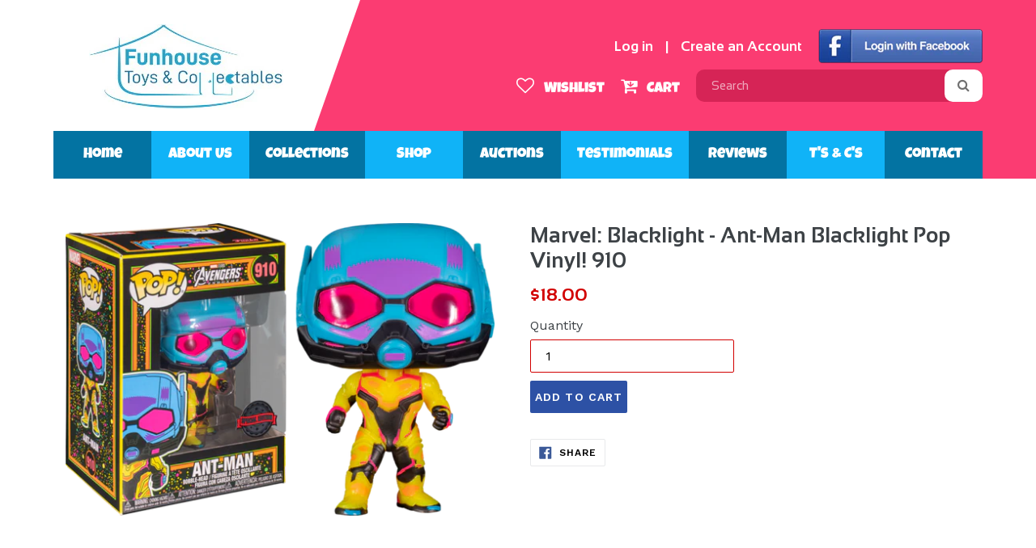

--- FILE ---
content_type: text/html; charset=utf-8
request_url: https://funhousetoys.com.au/products/marvel-blacklight-ant-man-blacklight-pop-vinyl-910
body_size: 25749
content:
<!doctype html>
<!--[if IE 9]> <html class="ie9 no-js" lang="en"> <![endif]-->
<!--[if (gt IE 9)|!(IE)]><!--> <html class="no-js" lang="en"> <!--<![endif]-->
<head>
  <meta charset="utf-8">
  <meta http-equiv="X-UA-Compatible" content="IE=edge,chrome=1">
  <meta name="viewport" content="width=device-width,initial-scale=1">
  <meta name="theme-color" content="#7796a8">
  <link rel="canonical" href="https://funhousetoys.com.au/products/marvel-blacklight-ant-man-blacklight-pop-vinyl-910">

  
    <link rel="shortcut icon" href="//funhousetoys.com.au/cdn/shop/files/Funhouse-Favicon_52x80.png?v=1613704547" type="image/png">
  

  
  <title>
    Marvel: Blacklight - Ant-Man Blacklight Pop Vinyl! 910
    
    
    
      &ndash; Funhouse Toys &amp; Collectables
    
  </title>

  
    <meta name="description" content="*Marvel: Blacklight - Ant-Man Blacklight Pop! Vinyl Figure Are you looking to bring a touch of neon into your life, but are tired of using boring old glow sticks? Well have no fear, because Funko have just released their incredible new range of Marvel Blacklight Pop! Vinyl Figures, featuring some of your favourite hero">
  

  <!-- /snippets/social-meta-tags.liquid -->




<meta property="og:site_name" content="Funhouse Toys &amp; Collectables">
<meta property="og:url" content="https://funhousetoys.com.au/products/marvel-blacklight-ant-man-blacklight-pop-vinyl-910">
<meta property="og:title" content="Marvel: Blacklight - Ant-Man Blacklight Pop Vinyl! 910">
<meta property="og:type" content="product">
<meta property="og:description" content="*Marvel: Blacklight - Ant-Man Blacklight Pop! Vinyl Figure Are you looking to bring a touch of neon into your life, but are tired of using boring old glow sticks? Well have no fear, because Funko have just released their incredible new range of Marvel Blacklight Pop! Vinyl Figures, featuring some of your favourite hero">

  <meta property="og:price:amount" content="18.00">
  <meta property="og:price:currency" content="AUD">

<meta property="og:image" content="http://funhousetoys.com.au/cdn/shop/products/fun57927-marvel-black-light-ant-man-black-light-pop-vinyl-figure-popcultcha-01_1200x1200.png?v=1631506897">
<meta property="og:image:secure_url" content="https://funhousetoys.com.au/cdn/shop/products/fun57927-marvel-black-light-ant-man-black-light-pop-vinyl-figure-popcultcha-01_1200x1200.png?v=1631506897">


<meta name="twitter:card" content="summary_large_image">
<meta name="twitter:title" content="Marvel: Blacklight - Ant-Man Blacklight Pop Vinyl! 910">
<meta name="twitter:description" content="*Marvel: Blacklight - Ant-Man Blacklight Pop! Vinyl Figure Are you looking to bring a touch of neon into your life, but are tired of using boring old glow sticks? Well have no fear, because Funko have just released their incredible new range of Marvel Blacklight Pop! Vinyl Figures, featuring some of your favourite hero">


  <link href="//funhousetoys.com.au/cdn/shop/t/10/assets/theme.scss.css?v=15438715883807218251702255475" rel="stylesheet" type="text/css" media="all" />
  <link href="//funhousetoys.com.au/cdn/shop/t/10/assets/custom-style.css?v=52711037973772725271580104511" rel="stylesheet" type="text/css" media="all" />
  
  
  

  <link href="//fonts.googleapis.com/css?family=Work+Sans:400,700" rel="stylesheet" type="text/css" media="all" />


  

    <link href="//fonts.googleapis.com/css?family=Work+Sans:600" rel="stylesheet" type="text/css" media="all" />
  


<link href="https://fonts.googleapis.com/css?family=Oswald:300,400,500,600,700|Roboto+Condensed:300,400,700" rel="stylesheet">
<link href="https://maxcdn.bootstrapcdn.com/font-awesome/4.7.0/css/font-awesome.min.css" rel="stylesheet">
  <script>
    var theme = {
      strings: {
        addToCart: "Add to cart",
        soldOut: "Sold out",
        unavailable: "Unavailable",
        showMore: "Show More",
        showLess: "Show Less",
        addressError: "Error looking up that address",
        addressNoResults: "No results for that address",
        addressQueryLimit: "You have exceeded the Google API usage limit. Consider upgrading to a \u003ca href=\"https:\/\/developers.google.com\/maps\/premium\/usage-limits\"\u003ePremium Plan\u003c\/a\u003e.",
        authError: "There was a problem authenticating your Google Maps account."
      },
      moneyFormat: "${{amount}}"
    }

    document.documentElement.className = document.documentElement.className.replace('no-js', 'js');
  </script>

  <!--[if (lte IE 9) ]><script src="//funhousetoys.com.au/cdn/shop/t/10/assets/match-media.min.js?v=22265819453975888031580104520" type="text/javascript"></script><![endif]-->

  

  <!--[if (gt IE 9)|!(IE)]><!--><script src="//funhousetoys.com.au/cdn/shop/t/10/assets/lazysizes.js?v=68441465964607740661580104517" async="async"></script><!--<![endif]-->
  <!--[if lte IE 9]><script src="//funhousetoys.com.au/cdn/shop/t/10/assets/lazysizes.min.js?v=1201"></script><![endif]-->

  <!--[if (gt IE 9)|!(IE)]><!--><script src="//funhousetoys.com.au/cdn/shop/t/10/assets/vendor.js?v=136118274122071307521580104531" defer="defer"></script><!--<![endif]-->
  <!--[if lte IE 9]><script src="//funhousetoys.com.au/cdn/shop/t/10/assets/vendor.js?v=136118274122071307521580104531"></script><![endif]-->

  <!--[if (gt IE 9)|!(IE)]><!--><script src="//funhousetoys.com.au/cdn/shop/t/10/assets/theme.js?v=157458120659671061561580104530" defer="defer"></script><!--<![endif]-->
  <!--[if lte IE 9]><script src="//funhousetoys.com.au/cdn/shop/t/10/assets/theme.js?v=157458120659671061561580104530"></script><![endif]-->

  <script>window.performance && window.performance.mark && window.performance.mark('shopify.content_for_header.start');</script><meta id="shopify-digital-wallet" name="shopify-digital-wallet" content="/1029242937/digital_wallets/dialog">
<meta name="shopify-checkout-api-token" content="cbbd4f165074005e8b5f9accb922f961">
<meta id="in-context-paypal-metadata" data-shop-id="1029242937" data-venmo-supported="false" data-environment="production" data-locale="en_US" data-paypal-v4="true" data-currency="AUD">
<link rel="alternate" type="application/json+oembed" href="https://funhousetoys.com.au/products/marvel-blacklight-ant-man-blacklight-pop-vinyl-910.oembed">
<script async="async" src="/checkouts/internal/preloads.js?locale=en-AU"></script>
<link rel="preconnect" href="https://shop.app" crossorigin="anonymous">
<script async="async" src="https://shop.app/checkouts/internal/preloads.js?locale=en-AU&shop_id=1029242937" crossorigin="anonymous"></script>
<script id="apple-pay-shop-capabilities" type="application/json">{"shopId":1029242937,"countryCode":"AU","currencyCode":"AUD","merchantCapabilities":["supports3DS"],"merchantId":"gid:\/\/shopify\/Shop\/1029242937","merchantName":"Funhouse Toys \u0026 Collectables","requiredBillingContactFields":["postalAddress","email","phone"],"requiredShippingContactFields":["postalAddress","email","phone"],"shippingType":"shipping","supportedNetworks":["visa","masterCard"],"total":{"type":"pending","label":"Funhouse Toys \u0026 Collectables","amount":"1.00"},"shopifyPaymentsEnabled":true,"supportsSubscriptions":true}</script>
<script id="shopify-features" type="application/json">{"accessToken":"cbbd4f165074005e8b5f9accb922f961","betas":["rich-media-storefront-analytics"],"domain":"funhousetoys.com.au","predictiveSearch":true,"shopId":1029242937,"locale":"en"}</script>
<script>var Shopify = Shopify || {};
Shopify.shop = "funhouse-toys-collectables.myshopify.com";
Shopify.locale = "en";
Shopify.currency = {"active":"AUD","rate":"1.0"};
Shopify.country = "AU";
Shopify.theme = {"name":"20210124 - Add Auctions","id":80762241123,"schema_name":"Debut","schema_version":"2.0.0","theme_store_id":null,"role":"main"};
Shopify.theme.handle = "null";
Shopify.theme.style = {"id":null,"handle":null};
Shopify.cdnHost = "funhousetoys.com.au/cdn";
Shopify.routes = Shopify.routes || {};
Shopify.routes.root = "/";</script>
<script type="module">!function(o){(o.Shopify=o.Shopify||{}).modules=!0}(window);</script>
<script>!function(o){function n(){var o=[];function n(){o.push(Array.prototype.slice.apply(arguments))}return n.q=o,n}var t=o.Shopify=o.Shopify||{};t.loadFeatures=n(),t.autoloadFeatures=n()}(window);</script>
<script>
  window.ShopifyPay = window.ShopifyPay || {};
  window.ShopifyPay.apiHost = "shop.app\/pay";
  window.ShopifyPay.redirectState = null;
</script>
<script id="shop-js-analytics" type="application/json">{"pageType":"product"}</script>
<script defer="defer" async type="module" src="//funhousetoys.com.au/cdn/shopifycloud/shop-js/modules/v2/client.init-shop-cart-sync_WVOgQShq.en.esm.js"></script>
<script defer="defer" async type="module" src="//funhousetoys.com.au/cdn/shopifycloud/shop-js/modules/v2/chunk.common_C_13GLB1.esm.js"></script>
<script defer="defer" async type="module" src="//funhousetoys.com.au/cdn/shopifycloud/shop-js/modules/v2/chunk.modal_CLfMGd0m.esm.js"></script>
<script type="module">
  await import("//funhousetoys.com.au/cdn/shopifycloud/shop-js/modules/v2/client.init-shop-cart-sync_WVOgQShq.en.esm.js");
await import("//funhousetoys.com.au/cdn/shopifycloud/shop-js/modules/v2/chunk.common_C_13GLB1.esm.js");
await import("//funhousetoys.com.au/cdn/shopifycloud/shop-js/modules/v2/chunk.modal_CLfMGd0m.esm.js");

  window.Shopify.SignInWithShop?.initShopCartSync?.({"fedCMEnabled":true,"windoidEnabled":true});

</script>
<script>
  window.Shopify = window.Shopify || {};
  if (!window.Shopify.featureAssets) window.Shopify.featureAssets = {};
  window.Shopify.featureAssets['shop-js'] = {"shop-cart-sync":["modules/v2/client.shop-cart-sync_DuR37GeY.en.esm.js","modules/v2/chunk.common_C_13GLB1.esm.js","modules/v2/chunk.modal_CLfMGd0m.esm.js"],"init-fed-cm":["modules/v2/client.init-fed-cm_BucUoe6W.en.esm.js","modules/v2/chunk.common_C_13GLB1.esm.js","modules/v2/chunk.modal_CLfMGd0m.esm.js"],"shop-toast-manager":["modules/v2/client.shop-toast-manager_B0JfrpKj.en.esm.js","modules/v2/chunk.common_C_13GLB1.esm.js","modules/v2/chunk.modal_CLfMGd0m.esm.js"],"init-shop-cart-sync":["modules/v2/client.init-shop-cart-sync_WVOgQShq.en.esm.js","modules/v2/chunk.common_C_13GLB1.esm.js","modules/v2/chunk.modal_CLfMGd0m.esm.js"],"shop-button":["modules/v2/client.shop-button_B_U3bv27.en.esm.js","modules/v2/chunk.common_C_13GLB1.esm.js","modules/v2/chunk.modal_CLfMGd0m.esm.js"],"init-windoid":["modules/v2/client.init-windoid_DuP9q_di.en.esm.js","modules/v2/chunk.common_C_13GLB1.esm.js","modules/v2/chunk.modal_CLfMGd0m.esm.js"],"shop-cash-offers":["modules/v2/client.shop-cash-offers_BmULhtno.en.esm.js","modules/v2/chunk.common_C_13GLB1.esm.js","modules/v2/chunk.modal_CLfMGd0m.esm.js"],"pay-button":["modules/v2/client.pay-button_CrPSEbOK.en.esm.js","modules/v2/chunk.common_C_13GLB1.esm.js","modules/v2/chunk.modal_CLfMGd0m.esm.js"],"init-customer-accounts":["modules/v2/client.init-customer-accounts_jNk9cPYQ.en.esm.js","modules/v2/client.shop-login-button_DJ5ldayH.en.esm.js","modules/v2/chunk.common_C_13GLB1.esm.js","modules/v2/chunk.modal_CLfMGd0m.esm.js"],"avatar":["modules/v2/client.avatar_BTnouDA3.en.esm.js"],"checkout-modal":["modules/v2/client.checkout-modal_pBPyh9w8.en.esm.js","modules/v2/chunk.common_C_13GLB1.esm.js","modules/v2/chunk.modal_CLfMGd0m.esm.js"],"init-shop-for-new-customer-accounts":["modules/v2/client.init-shop-for-new-customer-accounts_BUoCy7a5.en.esm.js","modules/v2/client.shop-login-button_DJ5ldayH.en.esm.js","modules/v2/chunk.common_C_13GLB1.esm.js","modules/v2/chunk.modal_CLfMGd0m.esm.js"],"init-customer-accounts-sign-up":["modules/v2/client.init-customer-accounts-sign-up_CnczCz9H.en.esm.js","modules/v2/client.shop-login-button_DJ5ldayH.en.esm.js","modules/v2/chunk.common_C_13GLB1.esm.js","modules/v2/chunk.modal_CLfMGd0m.esm.js"],"init-shop-email-lookup-coordinator":["modules/v2/client.init-shop-email-lookup-coordinator_CzjY5t9o.en.esm.js","modules/v2/chunk.common_C_13GLB1.esm.js","modules/v2/chunk.modal_CLfMGd0m.esm.js"],"shop-follow-button":["modules/v2/client.shop-follow-button_CsYC63q7.en.esm.js","modules/v2/chunk.common_C_13GLB1.esm.js","modules/v2/chunk.modal_CLfMGd0m.esm.js"],"shop-login-button":["modules/v2/client.shop-login-button_DJ5ldayH.en.esm.js","modules/v2/chunk.common_C_13GLB1.esm.js","modules/v2/chunk.modal_CLfMGd0m.esm.js"],"shop-login":["modules/v2/client.shop-login_B9ccPdmx.en.esm.js","modules/v2/chunk.common_C_13GLB1.esm.js","modules/v2/chunk.modal_CLfMGd0m.esm.js"],"lead-capture":["modules/v2/client.lead-capture_D0K_KgYb.en.esm.js","modules/v2/chunk.common_C_13GLB1.esm.js","modules/v2/chunk.modal_CLfMGd0m.esm.js"],"payment-terms":["modules/v2/client.payment-terms_BWmiNN46.en.esm.js","modules/v2/chunk.common_C_13GLB1.esm.js","modules/v2/chunk.modal_CLfMGd0m.esm.js"]};
</script>
<script>(function() {
  var isLoaded = false;
  function asyncLoad() {
    if (isLoaded) return;
    isLoaded = true;
    var urls = ["https:\/\/s3-us-west-2.amazonaws.com\/smart-social-login\/smart-social-login.js?shop=funhouse-toys-collectables.myshopify.com","https:\/\/chimpstatic.com\/mcjs-connected\/js\/users\/d4ac5ca4862273ba109ff6cef\/c93f63defa895de214b7d6f3d.js?shop=funhouse-toys-collectables.myshopify.com","https:\/\/api.omegatheme.com\/facebook-chat\/\/facebook-chat.js?v=1587684718\u0026shop=funhouse-toys-collectables.myshopify.com","https:\/\/cdn.shopify.com\/s\/files\/1\/0010\/2924\/2937\/t\/10\/assets\/tipo.auction.init.js?shop=funhouse-toys-collectables.myshopify.com","https:\/\/app.carecart.io\/api\/abandoned-cart\/js-script?shop=funhouse-toys-collectables.myshopify.com"];
    for (var i = 0; i < urls.length; i++) {
      var s = document.createElement('script');
      s.type = 'text/javascript';
      s.async = true;
      s.src = urls[i];
      var x = document.getElementsByTagName('script')[0];
      x.parentNode.insertBefore(s, x);
    }
  };
  if(window.attachEvent) {
    window.attachEvent('onload', asyncLoad);
  } else {
    window.addEventListener('load', asyncLoad, false);
  }
})();</script>
<script id="__st">var __st={"a":1029242937,"offset":39600,"reqid":"b72e9548-0bc3-4afd-899a-1d9378c83f80-1769608840","pageurl":"funhousetoys.com.au\/products\/marvel-blacklight-ant-man-blacklight-pop-vinyl-910","u":"75c5655de151","p":"product","rtyp":"product","rid":6634943086691};</script>
<script>window.ShopifyPaypalV4VisibilityTracking = true;</script>
<script id="captcha-bootstrap">!function(){'use strict';const t='contact',e='account',n='new_comment',o=[[t,t],['blogs',n],['comments',n],[t,'customer']],c=[[e,'customer_login'],[e,'guest_login'],[e,'recover_customer_password'],[e,'create_customer']],r=t=>t.map((([t,e])=>`form[action*='/${t}']:not([data-nocaptcha='true']) input[name='form_type'][value='${e}']`)).join(','),a=t=>()=>t?[...document.querySelectorAll(t)].map((t=>t.form)):[];function s(){const t=[...o],e=r(t);return a(e)}const i='password',u='form_key',d=['recaptcha-v3-token','g-recaptcha-response','h-captcha-response',i],f=()=>{try{return window.sessionStorage}catch{return}},m='__shopify_v',_=t=>t.elements[u];function p(t,e,n=!1){try{const o=window.sessionStorage,c=JSON.parse(o.getItem(e)),{data:r}=function(t){const{data:e,action:n}=t;return t[m]||n?{data:e,action:n}:{data:t,action:n}}(c);for(const[e,n]of Object.entries(r))t.elements[e]&&(t.elements[e].value=n);n&&o.removeItem(e)}catch(o){console.error('form repopulation failed',{error:o})}}const l='form_type',E='cptcha';function T(t){t.dataset[E]=!0}const w=window,h=w.document,L='Shopify',v='ce_forms',y='captcha';let A=!1;((t,e)=>{const n=(g='f06e6c50-85a8-45c8-87d0-21a2b65856fe',I='https://cdn.shopify.com/shopifycloud/storefront-forms-hcaptcha/ce_storefront_forms_captcha_hcaptcha.v1.5.2.iife.js',D={infoText:'Protected by hCaptcha',privacyText:'Privacy',termsText:'Terms'},(t,e,n)=>{const o=w[L][v],c=o.bindForm;if(c)return c(t,g,e,D).then(n);var r;o.q.push([[t,g,e,D],n]),r=I,A||(h.body.append(Object.assign(h.createElement('script'),{id:'captcha-provider',async:!0,src:r})),A=!0)});var g,I,D;w[L]=w[L]||{},w[L][v]=w[L][v]||{},w[L][v].q=[],w[L][y]=w[L][y]||{},w[L][y].protect=function(t,e){n(t,void 0,e),T(t)},Object.freeze(w[L][y]),function(t,e,n,w,h,L){const[v,y,A,g]=function(t,e,n){const i=e?o:[],u=t?c:[],d=[...i,...u],f=r(d),m=r(i),_=r(d.filter((([t,e])=>n.includes(e))));return[a(f),a(m),a(_),s()]}(w,h,L),I=t=>{const e=t.target;return e instanceof HTMLFormElement?e:e&&e.form},D=t=>v().includes(t);t.addEventListener('submit',(t=>{const e=I(t);if(!e)return;const n=D(e)&&!e.dataset.hcaptchaBound&&!e.dataset.recaptchaBound,o=_(e),c=g().includes(e)&&(!o||!o.value);(n||c)&&t.preventDefault(),c&&!n&&(function(t){try{if(!f())return;!function(t){const e=f();if(!e)return;const n=_(t);if(!n)return;const o=n.value;o&&e.removeItem(o)}(t);const e=Array.from(Array(32),(()=>Math.random().toString(36)[2])).join('');!function(t,e){_(t)||t.append(Object.assign(document.createElement('input'),{type:'hidden',name:u})),t.elements[u].value=e}(t,e),function(t,e){const n=f();if(!n)return;const o=[...t.querySelectorAll(`input[type='${i}']`)].map((({name:t})=>t)),c=[...d,...o],r={};for(const[a,s]of new FormData(t).entries())c.includes(a)||(r[a]=s);n.setItem(e,JSON.stringify({[m]:1,action:t.action,data:r}))}(t,e)}catch(e){console.error('failed to persist form',e)}}(e),e.submit())}));const S=(t,e)=>{t&&!t.dataset[E]&&(n(t,e.some((e=>e===t))),T(t))};for(const o of['focusin','change'])t.addEventListener(o,(t=>{const e=I(t);D(e)&&S(e,y())}));const B=e.get('form_key'),M=e.get(l),P=B&&M;t.addEventListener('DOMContentLoaded',(()=>{const t=y();if(P)for(const e of t)e.elements[l].value===M&&p(e,B);[...new Set([...A(),...v().filter((t=>'true'===t.dataset.shopifyCaptcha))])].forEach((e=>S(e,t)))}))}(h,new URLSearchParams(w.location.search),n,t,e,['guest_login'])})(!0,!0)}();</script>
<script integrity="sha256-4kQ18oKyAcykRKYeNunJcIwy7WH5gtpwJnB7kiuLZ1E=" data-source-attribution="shopify.loadfeatures" defer="defer" src="//funhousetoys.com.au/cdn/shopifycloud/storefront/assets/storefront/load_feature-a0a9edcb.js" crossorigin="anonymous"></script>
<script crossorigin="anonymous" defer="defer" src="//funhousetoys.com.au/cdn/shopifycloud/storefront/assets/shopify_pay/storefront-65b4c6d7.js?v=20250812"></script>
<script data-source-attribution="shopify.dynamic_checkout.dynamic.init">var Shopify=Shopify||{};Shopify.PaymentButton=Shopify.PaymentButton||{isStorefrontPortableWallets:!0,init:function(){window.Shopify.PaymentButton.init=function(){};var t=document.createElement("script");t.src="https://funhousetoys.com.au/cdn/shopifycloud/portable-wallets/latest/portable-wallets.en.js",t.type="module",document.head.appendChild(t)}};
</script>
<script data-source-attribution="shopify.dynamic_checkout.buyer_consent">
  function portableWalletsHideBuyerConsent(e){var t=document.getElementById("shopify-buyer-consent"),n=document.getElementById("shopify-subscription-policy-button");t&&n&&(t.classList.add("hidden"),t.setAttribute("aria-hidden","true"),n.removeEventListener("click",e))}function portableWalletsShowBuyerConsent(e){var t=document.getElementById("shopify-buyer-consent"),n=document.getElementById("shopify-subscription-policy-button");t&&n&&(t.classList.remove("hidden"),t.removeAttribute("aria-hidden"),n.addEventListener("click",e))}window.Shopify?.PaymentButton&&(window.Shopify.PaymentButton.hideBuyerConsent=portableWalletsHideBuyerConsent,window.Shopify.PaymentButton.showBuyerConsent=portableWalletsShowBuyerConsent);
</script>
<script data-source-attribution="shopify.dynamic_checkout.cart.bootstrap">document.addEventListener("DOMContentLoaded",(function(){function t(){return document.querySelector("shopify-accelerated-checkout-cart, shopify-accelerated-checkout")}if(t())Shopify.PaymentButton.init();else{new MutationObserver((function(e,n){t()&&(Shopify.PaymentButton.init(),n.disconnect())})).observe(document.body,{childList:!0,subtree:!0})}}));
</script>
<link id="shopify-accelerated-checkout-styles" rel="stylesheet" media="screen" href="https://funhousetoys.com.au/cdn/shopifycloud/portable-wallets/latest/accelerated-checkout-backwards-compat.css" crossorigin="anonymous">
<style id="shopify-accelerated-checkout-cart">
        #shopify-buyer-consent {
  margin-top: 1em;
  display: inline-block;
  width: 100%;
}

#shopify-buyer-consent.hidden {
  display: none;
}

#shopify-subscription-policy-button {
  background: none;
  border: none;
  padding: 0;
  text-decoration: underline;
  font-size: inherit;
  cursor: pointer;
}

#shopify-subscription-policy-button::before {
  box-shadow: none;
}

      </style>

<script>window.performance && window.performance.mark && window.performance.mark('shopify.content_for_header.end');</script>
            <link href="//cdn.datatables.net/1.10.19/css/jquery.dataTables.min.css" rel="stylesheet" type="text/css" media="all" />
<link href="//funhousetoys.com.au/cdn/shop/t/10/assets/tipo.auction.css?v=62560498478706113441611452006" rel="stylesheet" type="text/css" media="all" />

<script src="//code.jquery.com/jquery-3.3.1.min.js" type="text/javascript"></script>
<script src="//momentjs.com/downloads/moment.min.js" type="text/javascript"></script>
<script src="//cdn.jsdelivr.net/npm/liquidjs/dist/liquid.min.js" type="text/javascript"></script>
<script src="//cdn.datatables.net/1.10.19/js/jquery.dataTables.min.js" type="text/javascript"></script>
<script src="//unpkg.com/micromodal/dist/micromodal.min.js" type="text/javascript"></script>

<script src="https://cdnjs.cloudflare.com/ajax/libs/socket.io/2.1.1/socket.io.js"></script>
<script type="text/javascript">
var alterTPAConfigs = TPAConfigs || {}
var TPAConfigs = {"shop_url":"funhouse-toys-collectables.myshopify.com","shop_id":1879,"app_host":"https://auctions.tipo.io","settings":{"enable_app":false,"trans_buynow":"Buy now","trans_end_in":"Close at","trans_current_bid":"Current bid","trans_place_bid":"Place your bid","trans_current_winner":"Current winner","trans_username":"Username","trans_bid_amount":"Bid amount","trans_bid_time":"Bid time","trans_start_price":"Start bid","trans_bid_now":"Bid now","trans_automatic_bid":"Automatic bid","trans_bid_history":"Bid history","trans_email":"Email","trans_time_left":"Time left","trans_there_is_no_bid":"There is no bid","trans_auction_ended":"The auction has been ended","trans_login_to_bid":"You must {login|log in} to start bidding","trans_clock_days":"Days","trans_clock_hours":"Hours","trans_clock_minutes":"Minutes","trans_clock_seconds":"Seconds","hide_add_to_cart":"0","hide_price":"0","bid_history_column":["bid_amount","bid_time"],"bid_history_record_per_page":"5","timezone":"Australia/Canberra","trans_start_in":"Start at","trans_bids":"Bids","trans_current_price":"Current bid","trans_bidder":"Bidder","trans_start_time":"Start time","trans_end_time":"Close time","trans_history_product":"Product","trans_history_bid_time":"Bid time","trans_history_status":"Status","trans_history_action":"Action","trans_history_status_running":"Running","trans_history_action_checkout":"Checkout","show_collection_countdown":"1","trans_history_heading":"Auction history","trans_history_empty":"Empty history","trans_automatic_bid_tooltip":"This is tooltip for automatic bid","trans_reserve_price":"Reserve price","trans_buyout_price":"Buyout price","trans_history_id":"ID","trans_history_highest_price":"Highest price","trans_history_start_price":"Start price","trans_history_start_time":"Start time","trans_history_username":"Username","trans_history_email":"Email","trans_history_bid_amount":"Bid amount","trans_history_status_win":"Win","trans_history_status_lost":"Lost","trans_history_action_detail":"Checkout","trans_history_action_view":"View","trans_history_auction_detail":"Detail #{id}","trans_history_my_bid":"My bid","trans_auction_success":"Place a bid successfully","trans_auction_invalid":"Your price is invalid","hide_atc_when_pending":"1","hide_atc_when_running":"1","hide_price_when_running":"1","hide_price_when_pending":"1","hide_price_when_stopped":"1","hide_atc_when_stopped":"1","trans_stop_auction_loser_message":"This auction has ended, Please see for more current live auctions. Thank you"},"money_format":"$","money_character":"$","selector":{"add_to_cart":"form #AddToCart-product-template, form #AddToCart, form #addToCart-product-template, form .product__add-to-cart-button, form .product-form__cart-submit, form .add-to-cart, form .cart-functions > button, form .productitem--action-atc, form .product-form--atc-button, form .product-menu-button-atc, form .product__add-to-cart, form .product-add, form .add-to-cart-button, form #addToCart, form .product-detail__form__action > button, form .product-form-submit-wrap > input, form .product-form input[type=\"submit\"], form input.submit, form .add_to_cart, form .product-item-quick-shop, form #add-to-cart, form .productForm-submit, form .add-to-cart-btn, form .product-single__add-btn, form .quick-add--add-button, form .product-page--add-to-cart, form .addToCart, form .product-form .form-actions, form .button.add, form button#add, form .addtocart, form .AddtoCart, form .product-add input.add, form button#purchase, form[action=\"/cart/add\"] button[type=\"submit\"], form .product__form button[type=\"submit\"], form #AddToCart--product-template, form .dynamic-checkout,.shopify-payment-button","price":"#ProductPrice-product-template,#ProductPrice,.product-price,.product__price—reg,#productPrice-product-template,.product__current-price,.product-thumb-caption-price-current,.product-item-caption-price-current,.grid-product__price,.product__price,span.price,span.product-price,.productitem--price,.product-pricing,span.money,.product-item__price,.product-list-item-price,p.price,div.price,.product-meta__prices,div.product-price,span#price,.price.money,h3.price,a.price,.price-area,.product-item-price,.pricearea,.collectionGrid .collectionBlock-info > p,#ComparePrice,.product--price-wrapper,.product-page--price-wrapper,.color--shop-accent.font-size--s.t--meta.f--main,.ComparePrice,.ProductPrice,.prodThumb .title span:last-child,.price,.product-single__price-product-template,.product-info-price,.price-money,.prod-price,#price-field,.product-grid--price,.prices,.pricing,#product-price,.money-styling,.compare-at-price,.product-item--price,.card__price,.product-card__price,.product-price__price,.product-item__price-wrapper,.product-single__price,.grid-product__price-wrap,a.grid-link p.grid-link__meta"}}
TPAConfigs.customer = {
'id': '',
'email': '',
'name': ''
};
TPAConfigs.moneyFormat = '${{amount}}'
TPAConfigs.money_character = '$'
TPAConfigs.state = {}
</script>

<script type="text/javascript" src="//funhousetoys.com.au/cdn/shop/t/10/assets/tipo.auction.plugin.js?v=21311346996479664621611452006"></script>
<script type="text/javascript" src="//funhousetoys.com.au/cdn/shop/t/10/assets/tipo.auction.js?v=10334771929138596941611452006" defer="defer"></script>

<script type="text/javascript">

TPAConfigs.product = {"id":6634943086691,"title":"Marvel: Blacklight - Ant-Man Blacklight Pop Vinyl! 910","handle":"marvel-blacklight-ant-man-blacklight-pop-vinyl-910","description":"\u003cmeta charset=\"UTF-8\"\u003e\n\u003cp class=\"p1\" data-mce-fragment=\"1\"\u003e\u003cstrong data-mce-fragment=\"1\"\u003e*Marvel: Blacklight - Ant-Man Blacklight Pop! Vinyl Figure\u003c\/strong\u003e\u003c\/p\u003e\n\u003cp class=\"p1\" data-mce-fragment=\"1\"\u003eAre you looking to bring a touch of neon into your life, but are tired of using boring old glow sticks? Well have no fear, because Funko have just released their incredible new range of Marvel Blacklight Pop! Vinyl Figures, featuring some of your favourite heroes and villains!\u003c\/p\u003e\n\u003cp class=\"p2\" data-mce-fragment=\"1\"\u003eEach Marvel Blacklight Pop! comes with a unique design that gives the impression they’re producing a neon glow under a black light. The best part? No blacklight is required!\u003c\/p\u003e\n\u003cp class=\"p2\" data-mce-fragment=\"1\"\u003eHere we have Ant-Man, complete with a stunning \"Blacklight\" finish.\u003c\/p\u003e\n\u003cp class=\"p2\" data-mce-fragment=\"1\"\u003eBox231\u003c\/p\u003e","published_at":"2021-09-13T14:21:37+10:00","created_at":"2021-09-13T14:21:35+10:00","vendor":"Ikon Collectables","type":"Pop Vinyl","tags":[],"price":1800,"price_min":1800,"price_max":1800,"available":true,"price_varies":false,"compare_at_price":null,"compare_at_price_min":0,"compare_at_price_max":0,"compare_at_price_varies":false,"variants":[{"id":39564273385571,"title":"Default Title","option1":"Default Title","option2":null,"option3":null,"sku":"FUN57927","requires_shipping":true,"taxable":true,"featured_image":null,"available":true,"name":"Marvel: Blacklight - Ant-Man Blacklight Pop Vinyl! 910","public_title":null,"options":["Default Title"],"price":1800,"weight":501,"compare_at_price":null,"inventory_management":"shopify","barcode":"889698579278","requires_selling_plan":false,"selling_plan_allocations":[]}],"images":["\/\/funhousetoys.com.au\/cdn\/shop\/products\/fun57927-marvel-black-light-ant-man-black-light-pop-vinyl-figure-popcultcha-01.png?v=1631506897"],"featured_image":"\/\/funhousetoys.com.au\/cdn\/shop\/products\/fun57927-marvel-black-light-ant-man-black-light-pop-vinyl-figure-popcultcha-01.png?v=1631506897","options":["Title"],"media":[{"alt":null,"id":20847571042403,"position":1,"preview_image":{"aspect_ratio":1.464,"height":478,"width":700,"src":"\/\/funhousetoys.com.au\/cdn\/shop\/products\/fun57927-marvel-black-light-ant-man-black-light-pop-vinyl-figure-popcultcha-01.png?v=1631506897"},"aspect_ratio":1.464,"height":478,"media_type":"image","src":"\/\/funhousetoys.com.au\/cdn\/shop\/products\/fun57927-marvel-black-light-ant-man-black-light-pop-vinyl-figure-popcultcha-01.png?v=1631506897","width":700}],"requires_selling_plan":false,"selling_plan_groups":[],"content":"\u003cmeta charset=\"UTF-8\"\u003e\n\u003cp class=\"p1\" data-mce-fragment=\"1\"\u003e\u003cstrong data-mce-fragment=\"1\"\u003e*Marvel: Blacklight - Ant-Man Blacklight Pop! Vinyl Figure\u003c\/strong\u003e\u003c\/p\u003e\n\u003cp class=\"p1\" data-mce-fragment=\"1\"\u003eAre you looking to bring a touch of neon into your life, but are tired of using boring old glow sticks? Well have no fear, because Funko have just released their incredible new range of Marvel Blacklight Pop! Vinyl Figures, featuring some of your favourite heroes and villains!\u003c\/p\u003e\n\u003cp class=\"p2\" data-mce-fragment=\"1\"\u003eEach Marvel Blacklight Pop! comes with a unique design that gives the impression they’re producing a neon glow under a black light. The best part? No blacklight is required!\u003c\/p\u003e\n\u003cp class=\"p2\" data-mce-fragment=\"1\"\u003eHere we have Ant-Man, complete with a stunning \"Blacklight\" finish.\u003c\/p\u003e\n\u003cp class=\"p2\" data-mce-fragment=\"1\"\u003eBox231\u003c\/p\u003e"};
    



function ownKeys(object, enumerableOnly) { var keys = Object.keys(object); if (Object.getOwnPropertySymbols) { var symbols = Object.getOwnPropertySymbols(object); if (enumerableOnly) symbols = symbols.filter(function (sym) { return Object.getOwnPropertyDescriptor(object, sym).enumerable; }); keys.push.apply(keys, symbols); } return keys; }

function _objectSpread(target) { for (var i = 1; i < arguments.length; i++) { var source = arguments[i] != null ? arguments[i] : {}; if (i % 2) { ownKeys(Object(source), true).forEach(function (key) { _defineProperty(target, key, source[key]); }); } else if (Object.getOwnPropertyDescriptors) { Object.defineProperties(target, Object.getOwnPropertyDescriptors(source)); } else { ownKeys(Object(source)).forEach(function (key) { Object.defineProperty(target, key, Object.getOwnPropertyDescriptor(source, key)); }); } } return target; }

function _defineProperty(obj, key, value) { if (key in obj) { Object.defineProperty(obj, key, { value: value, enumerable: true, configurable: true, writable: true }); } else { obj[key] = value; } return obj; }

TPAConfigs = _objectSpread({}, TPAConfigs, {}, alterTPAConfigs);


</script>

<div class="tpa_modal micromodal-slide" id="stopAuctionModal" aria-hidden="true">
  <div class="modal__overlay" tabindex="-1" data-micromodal-close>
    <div class="modal__container" role="dialog" aria-modal="true" aria-labelledby="modal-1-title">
      <header class="modal__header">
        <h2 class="modal__title" id="modal-1-title">
          The auction has been stopped
        </h2>
        <button class="modal__close" aria-label="Close modal" data-micromodal-close></button>
      </header>
      <main class="modal__content" id="modal-1-content">
        <p>
          The auction has been closed.
        </p>
      </main>
      <footer class="modal__footer">
        <a href="#" class="modal__btn modal__btn-primary auction-checkout-button" target="_blank" data-id>Checkout</a>
        <button class="modal__btn" data-micromodal-close aria-label="Close this dialog window">Close</button>
      </footer>
    </div>
  </div>
</div>


<div class="tpa_content" data-auction-id="" style="display:none">
  <div class="bid_info">
  <div class="end_in">End in</div>
  <div class="clock" style="margin:0;margin-top:2em;"></div>
  <div class="detail">
    <div class="grow bids">
        <span class="label"></span>
      	<span class="value"></span>
    </div>
    <div class="grow current_price">
        <span class="label"></span>
        <span class="value money"></span>
    </div>
    <div class="grow bidder">
        <span class="label"></span>
        <span class="value"></span>
    </div>
    <div class="grow start_price">
        <span class="label"></span>
        <span class="money value"></span>
    </div>
    <div class="grow reserve_price">
        <span class="label"></span>
        <span class="money value"></span>
    </div>
    <div class="grow buyout_price">
        <span class="label"></span>
        <span class="money value"></span>
    </div>
    <div class="grow start_time">
        <span class="label"></span>
        <span class="value"></span>
    </div>
    <div class="grow end_time">
        <span class="label"></span>
        <span class="value"></span>
    </div>

  </div>
  <div class="clearfix"></div>
  <div class="action">
      <div class="your_bid">
        <div class="bid_price_wrapper">
        	<span class="prefix"></span>
          	<input type="text" id="bid_price" name="bid_price">
            <span class="control">
              	<span class="bid-ctrl plus">+</span>
          		<span class="bid-ctrl minus">-</span>
          	</span>
        </div>
      </div>
      <div class="bid_btn_wrapper">
          <button id="bid" class="btn btn-primary btn--fill btn--regular btn--color">Bid now</button>
      </div>

      <label class="automatic_bid_wrapper tpa_checkbox">
        <span class="automatic_bid_label"></span>
        <input type="checkbox" id="automatic_bid" name="automatic_bid" >
        <span tooltip="">?</span>
        <span class="checkmark"></span>
      </label>
      <div class="message"></div>
  </div>
  </div>
  <table class="bid_list">
      <caption class="bid_history_label">Bid history</caption>
      <thead>
          <tr>
              <th scope="col" class="username_label username_column">Username</th>
              <th scope="col" class="email_label email_column">Email</th>
              <th scope="col" class="bid_amount_label bid_amount_column">Bid amount</th>
              <th scope="col" class="bid_time_label bid_time_column">Bid time</th>
          </tr>
      </thead>
      <tbody>
      </tbody>
  </table>
  <div class="pager"></div>
</div>



<script type="text/template" id="tpa-account">

<div class="tpa-account">
    <h2>{{settings.trans_history_heading}}</h2>
    <div class="tpa-content">
        {% if history.data.length > 0 %}
            <table class="tipo-responsive">
              <thead>
                <tr>
                  <th scope="col">{{ settings.trans_history_id }}</th>
                  <th scope="col">{{ settings.trans_history_product }}</th>
                  <th scope="col">{{ settings.trans_history_highest_price }}</th>
                  <th scope="col">{{ settings.trans_history_start_price }}</th>
                  <th scope="col">{{ settings.trans_history_start_time }}</th>
                  <th scope="col">{{ settings.trans_history_action }}</th>
                </tr>
              </thead>
              <tbody>
                  {% for record in history.data %}
                  		{% assign auction_settings = record.settings | to_json %}
                      <tr>
                        <td data-label="{{ settings.trans_history_id }}"><a href="#" data-id="{{ record.id }}" class="view" data-target="tpa_modal" >#{{ record.id }}</a></td>
                        <td data-label="{{ settings.trans_history_product }}"><a href="/products/{{ record.product_handle }}" target="_blank" >{{ record.product_title }}</a></td>
                        <td data-label="{{ settings.trans_history_highest_price }}">{{ record.highest_amount | format_money }}</td>
                        <td data-label="{{ settings.trans_history_start_price }}">{{ auction_settings.start_price | format_money }}</td>
                        <td data-label="{{ settings.trans_history_start_time }}">{{ record.start_time }}</td>
                        <td data-label="{{ settings.trans_history_action }}" class="action"><a href="#" data-id="{{ record.id }}" data-target="tpa_modal" class="view">{{ settings.trans_history_action_view }}</a></td>
                      </tr>
                  {% endfor %}
              </tbody>
            </table>
            {% if history.numPage > 1 %}
            <div class="tpa-paginate">
                {% for i in (1..history.numPage) %}
                    <span class="page auctions {% if history.curPage == i %} active {% endif %} " data-page="{{ i }}">{{ i }}</span>
                {% endfor %}
            </div>
            {% endif %}
        {% else %}
            <h3 class="empty-history">{{settings.trans_history_empty}}</h3>
        {% endif %}
        <div class="detail"></div>
    </div>
    <div class="modal" id="tpa_modal">
      <div class="modal_inner"></div>
    </div>
</div>

</script>

<script type="text/template" id="tpa-history-auction-detail">

    <div class="tpa-history-auction-detail">
    	<h2>{{settings.trans_history_auction_detail | replace_id : auction_id }}</h2>
        {% assign isShowUserName = settings.bid_history_column | include : 'username'  %}
        {% assign isShowEmail = settings.bid_history_column | include : 'email'  %}
        {% assign isBidAmount = settings.bid_history_column | include : 'bid_amount'  %}
        {% assign isBidTime = settings.bid_history_column | include : 'bid_time'  %}
    	<table class="tipo-responsive">
          <thead>
            <tr>
              {% if isShowUserName %}<th scope="col">{{ settings.trans_history_username }}</th>{% endif %}
              {% if isShowEmail %}<th scope="col">{{ settings.trans_history_email }}</th> {% endif %}
              {% if isBidAmount %}<th scope="col">{{ settings.trans_history_bid_amount }}</th>{% endif %}
              {% if isBidTime %}<th scope="col">{{ settings.trans_history_bid_time }}</th>{% endif %}
              <th scope="col">{{ settings.trans_history_status }}</th>
              <th scope="col">{{ settings.trans_history_action }}</th>
            </tr>
          </thead>
          <tbody>
              {% for record in history.data %}
                  {% assign mybid = false %}
                  {% assign is_later = record. %}
              	  {% if record.email == TPAConfigs.customer.email %}
                  		{% assign mybid = true %}
                  {% endif %}
                  {% assign isMyBid = history.data_mybid | include : record.id %}
                  <tr class="{% if isMyBid %}active{% endif %}">
                    {% if isShowUserName %}<td data-label="{{ settings.trans_history_username }}">{% if mybid %}{{settings.trans_history_my_bid}}{% else %}{{ record.username }}{% endif %}</td>{% endif %}
                    {% if isShowEmail %}<td data-label="{{ settings.trans_history_email }}">{% if mybid %}{% else %}{{ record.email }}{% endif %}</td>{% endif %}
                    {% if isBidAmount %}<td data-label="{{ settings.trans_history_bid_amount }}">{{ record.bid_amount | format_money }}</td>{% endif %}
                    {% if isBidTime %}<td data-label="{{ settings.trans_history_bid_time }}">{{ record.bid_time }}</td>{% endif %}
                    {% if forloop.first == true and history.curPage == 1 %}
                    	{% assign is_later = record.end_time | is_later %}
                    {% else %}
                    	{% assign is_later = false %}
                    {% endif %}
                    <td data-label="{{ settings.trans_history_status }}">{% if record.win == '1' %} {{ settings.trans_history_status_win }} {% elsif is_later %}<a href="/products/{{ record.product_handle }}" target="_blank" >{{ settings.trans_history_status_running }}</a>{% else %}{{settings.trans_history_status_lost}} {% endif %}</td>
                    <td data-label="{{ settings.trans_history_action }}" class="action">{% if record.win == '1' and mybid %}<a class="auction-checkout-button" href="#" data-id="{{ record.id }}" data-email="{{ record.email }}">{{ settings.trans_history_action_checkout }}</a>{% else %}--{% endif %}</td>
                  </tr>
              {% endfor %}
          </tbody>
        </table>
        {% if history.numPage > 1 %}
        <div class="tpa-paginate">
            {% for i in (1..history.numPage) %}
                <span class="page detail {% if history.curPage == i %} active {% endif %} " data-page="{{ i }}" data-id="{{ history.data[0].auction_id }}">{{ i }}</span>
            {% endfor %}
        </div>
        {% endif %}
    </div>

</script>







                      
                      
                      
                      
                      
                      
                      
                      <!--StartCartCartCustomCode-->
                      
                      <!-- Abandoned Cart Information -->
                      <div id="care-cart-customer-information" style="display:none">
                        {"id":"", "email":"","default_address":null,"first_name":"","last_name":"","name":"" }
                      </div>
                      <!-- Abandoned Cart Information -->
                      
                      <!--  ShopInformation -->
                      <div id="care-cart-shop-information" style="display:none">
                        {"domain":"funhouse-toys-collectables.myshopify.com" }
                      </div>
                      <!--  ShopInformation -->
                      
                      <!--EndCareCartCustomCode-->
                      <link href="https://monorail-edge.shopifysvc.com" rel="dns-prefetch">
<script>(function(){if ("sendBeacon" in navigator && "performance" in window) {try {var session_token_from_headers = performance.getEntriesByType('navigation')[0].serverTiming.find(x => x.name == '_s').description;} catch {var session_token_from_headers = undefined;}var session_cookie_matches = document.cookie.match(/_shopify_s=([^;]*)/);var session_token_from_cookie = session_cookie_matches && session_cookie_matches.length === 2 ? session_cookie_matches[1] : "";var session_token = session_token_from_headers || session_token_from_cookie || "";function handle_abandonment_event(e) {var entries = performance.getEntries().filter(function(entry) {return /monorail-edge.shopifysvc.com/.test(entry.name);});if (!window.abandonment_tracked && entries.length === 0) {window.abandonment_tracked = true;var currentMs = Date.now();var navigation_start = performance.timing.navigationStart;var payload = {shop_id: 1029242937,url: window.location.href,navigation_start,duration: currentMs - navigation_start,session_token,page_type: "product"};window.navigator.sendBeacon("https://monorail-edge.shopifysvc.com/v1/produce", JSON.stringify({schema_id: "online_store_buyer_site_abandonment/1.1",payload: payload,metadata: {event_created_at_ms: currentMs,event_sent_at_ms: currentMs}}));}}window.addEventListener('pagehide', handle_abandonment_event);}}());</script>
<script id="web-pixels-manager-setup">(function e(e,d,r,n,o){if(void 0===o&&(o={}),!Boolean(null===(a=null===(i=window.Shopify)||void 0===i?void 0:i.analytics)||void 0===a?void 0:a.replayQueue)){var i,a;window.Shopify=window.Shopify||{};var t=window.Shopify;t.analytics=t.analytics||{};var s=t.analytics;s.replayQueue=[],s.publish=function(e,d,r){return s.replayQueue.push([e,d,r]),!0};try{self.performance.mark("wpm:start")}catch(e){}var l=function(){var e={modern:/Edge?\/(1{2}[4-9]|1[2-9]\d|[2-9]\d{2}|\d{4,})\.\d+(\.\d+|)|Firefox\/(1{2}[4-9]|1[2-9]\d|[2-9]\d{2}|\d{4,})\.\d+(\.\d+|)|Chrom(ium|e)\/(9{2}|\d{3,})\.\d+(\.\d+|)|(Maci|X1{2}).+ Version\/(15\.\d+|(1[6-9]|[2-9]\d|\d{3,})\.\d+)([,.]\d+|)( \(\w+\)|)( Mobile\/\w+|) Safari\/|Chrome.+OPR\/(9{2}|\d{3,})\.\d+\.\d+|(CPU[ +]OS|iPhone[ +]OS|CPU[ +]iPhone|CPU IPhone OS|CPU iPad OS)[ +]+(15[._]\d+|(1[6-9]|[2-9]\d|\d{3,})[._]\d+)([._]\d+|)|Android:?[ /-](13[3-9]|1[4-9]\d|[2-9]\d{2}|\d{4,})(\.\d+|)(\.\d+|)|Android.+Firefox\/(13[5-9]|1[4-9]\d|[2-9]\d{2}|\d{4,})\.\d+(\.\d+|)|Android.+Chrom(ium|e)\/(13[3-9]|1[4-9]\d|[2-9]\d{2}|\d{4,})\.\d+(\.\d+|)|SamsungBrowser\/([2-9]\d|\d{3,})\.\d+/,legacy:/Edge?\/(1[6-9]|[2-9]\d|\d{3,})\.\d+(\.\d+|)|Firefox\/(5[4-9]|[6-9]\d|\d{3,})\.\d+(\.\d+|)|Chrom(ium|e)\/(5[1-9]|[6-9]\d|\d{3,})\.\d+(\.\d+|)([\d.]+$|.*Safari\/(?![\d.]+ Edge\/[\d.]+$))|(Maci|X1{2}).+ Version\/(10\.\d+|(1[1-9]|[2-9]\d|\d{3,})\.\d+)([,.]\d+|)( \(\w+\)|)( Mobile\/\w+|) Safari\/|Chrome.+OPR\/(3[89]|[4-9]\d|\d{3,})\.\d+\.\d+|(CPU[ +]OS|iPhone[ +]OS|CPU[ +]iPhone|CPU IPhone OS|CPU iPad OS)[ +]+(10[._]\d+|(1[1-9]|[2-9]\d|\d{3,})[._]\d+)([._]\d+|)|Android:?[ /-](13[3-9]|1[4-9]\d|[2-9]\d{2}|\d{4,})(\.\d+|)(\.\d+|)|Mobile Safari.+OPR\/([89]\d|\d{3,})\.\d+\.\d+|Android.+Firefox\/(13[5-9]|1[4-9]\d|[2-9]\d{2}|\d{4,})\.\d+(\.\d+|)|Android.+Chrom(ium|e)\/(13[3-9]|1[4-9]\d|[2-9]\d{2}|\d{4,})\.\d+(\.\d+|)|Android.+(UC? ?Browser|UCWEB|U3)[ /]?(15\.([5-9]|\d{2,})|(1[6-9]|[2-9]\d|\d{3,})\.\d+)\.\d+|SamsungBrowser\/(5\.\d+|([6-9]|\d{2,})\.\d+)|Android.+MQ{2}Browser\/(14(\.(9|\d{2,})|)|(1[5-9]|[2-9]\d|\d{3,})(\.\d+|))(\.\d+|)|K[Aa][Ii]OS\/(3\.\d+|([4-9]|\d{2,})\.\d+)(\.\d+|)/},d=e.modern,r=e.legacy,n=navigator.userAgent;return n.match(d)?"modern":n.match(r)?"legacy":"unknown"}(),u="modern"===l?"modern":"legacy",c=(null!=n?n:{modern:"",legacy:""})[u],f=function(e){return[e.baseUrl,"/wpm","/b",e.hashVersion,"modern"===e.buildTarget?"m":"l",".js"].join("")}({baseUrl:d,hashVersion:r,buildTarget:u}),m=function(e){var d=e.version,r=e.bundleTarget,n=e.surface,o=e.pageUrl,i=e.monorailEndpoint;return{emit:function(e){var a=e.status,t=e.errorMsg,s=(new Date).getTime(),l=JSON.stringify({metadata:{event_sent_at_ms:s},events:[{schema_id:"web_pixels_manager_load/3.1",payload:{version:d,bundle_target:r,page_url:o,status:a,surface:n,error_msg:t},metadata:{event_created_at_ms:s}}]});if(!i)return console&&console.warn&&console.warn("[Web Pixels Manager] No Monorail endpoint provided, skipping logging."),!1;try{return self.navigator.sendBeacon.bind(self.navigator)(i,l)}catch(e){}var u=new XMLHttpRequest;try{return u.open("POST",i,!0),u.setRequestHeader("Content-Type","text/plain"),u.send(l),!0}catch(e){return console&&console.warn&&console.warn("[Web Pixels Manager] Got an unhandled error while logging to Monorail."),!1}}}}({version:r,bundleTarget:l,surface:e.surface,pageUrl:self.location.href,monorailEndpoint:e.monorailEndpoint});try{o.browserTarget=l,function(e){var d=e.src,r=e.async,n=void 0===r||r,o=e.onload,i=e.onerror,a=e.sri,t=e.scriptDataAttributes,s=void 0===t?{}:t,l=document.createElement("script"),u=document.querySelector("head"),c=document.querySelector("body");if(l.async=n,l.src=d,a&&(l.integrity=a,l.crossOrigin="anonymous"),s)for(var f in s)if(Object.prototype.hasOwnProperty.call(s,f))try{l.dataset[f]=s[f]}catch(e){}if(o&&l.addEventListener("load",o),i&&l.addEventListener("error",i),u)u.appendChild(l);else{if(!c)throw new Error("Did not find a head or body element to append the script");c.appendChild(l)}}({src:f,async:!0,onload:function(){if(!function(){var e,d;return Boolean(null===(d=null===(e=window.Shopify)||void 0===e?void 0:e.analytics)||void 0===d?void 0:d.initialized)}()){var d=window.webPixelsManager.init(e)||void 0;if(d){var r=window.Shopify.analytics;r.replayQueue.forEach((function(e){var r=e[0],n=e[1],o=e[2];d.publishCustomEvent(r,n,o)})),r.replayQueue=[],r.publish=d.publishCustomEvent,r.visitor=d.visitor,r.initialized=!0}}},onerror:function(){return m.emit({status:"failed",errorMsg:"".concat(f," has failed to load")})},sri:function(e){var d=/^sha384-[A-Za-z0-9+/=]+$/;return"string"==typeof e&&d.test(e)}(c)?c:"",scriptDataAttributes:o}),m.emit({status:"loading"})}catch(e){m.emit({status:"failed",errorMsg:(null==e?void 0:e.message)||"Unknown error"})}}})({shopId: 1029242937,storefrontBaseUrl: "https://funhousetoys.com.au",extensionsBaseUrl: "https://extensions.shopifycdn.com/cdn/shopifycloud/web-pixels-manager",monorailEndpoint: "https://monorail-edge.shopifysvc.com/unstable/produce_batch",surface: "storefront-renderer",enabledBetaFlags: ["2dca8a86"],webPixelsConfigList: [{"id":"963150104","configuration":"{\"pixel_id\":\"140475927504816\",\"pixel_type\":\"facebook_pixel\"}","eventPayloadVersion":"v1","runtimeContext":"OPEN","scriptVersion":"ca16bc87fe92b6042fbaa3acc2fbdaa6","type":"APP","apiClientId":2329312,"privacyPurposes":["ANALYTICS","MARKETING","SALE_OF_DATA"],"dataSharingAdjustments":{"protectedCustomerApprovalScopes":["read_customer_address","read_customer_email","read_customer_name","read_customer_personal_data","read_customer_phone"]}},{"id":"shopify-app-pixel","configuration":"{}","eventPayloadVersion":"v1","runtimeContext":"STRICT","scriptVersion":"0450","apiClientId":"shopify-pixel","type":"APP","privacyPurposes":["ANALYTICS","MARKETING"]},{"id":"shopify-custom-pixel","eventPayloadVersion":"v1","runtimeContext":"LAX","scriptVersion":"0450","apiClientId":"shopify-pixel","type":"CUSTOM","privacyPurposes":["ANALYTICS","MARKETING"]}],isMerchantRequest: false,initData: {"shop":{"name":"Funhouse Toys \u0026 Collectables","paymentSettings":{"currencyCode":"AUD"},"myshopifyDomain":"funhouse-toys-collectables.myshopify.com","countryCode":"AU","storefrontUrl":"https:\/\/funhousetoys.com.au"},"customer":null,"cart":null,"checkout":null,"productVariants":[{"price":{"amount":18.0,"currencyCode":"AUD"},"product":{"title":"Marvel: Blacklight - Ant-Man Blacklight Pop Vinyl! 910","vendor":"Ikon Collectables","id":"6634943086691","untranslatedTitle":"Marvel: Blacklight - Ant-Man Blacklight Pop Vinyl! 910","url":"\/products\/marvel-blacklight-ant-man-blacklight-pop-vinyl-910","type":"Pop Vinyl"},"id":"39564273385571","image":{"src":"\/\/funhousetoys.com.au\/cdn\/shop\/products\/fun57927-marvel-black-light-ant-man-black-light-pop-vinyl-figure-popcultcha-01.png?v=1631506897"},"sku":"FUN57927","title":"Default Title","untranslatedTitle":"Default Title"}],"purchasingCompany":null},},"https://funhousetoys.com.au/cdn","fcfee988w5aeb613cpc8e4bc33m6693e112",{"modern":"","legacy":""},{"shopId":"1029242937","storefrontBaseUrl":"https:\/\/funhousetoys.com.au","extensionBaseUrl":"https:\/\/extensions.shopifycdn.com\/cdn\/shopifycloud\/web-pixels-manager","surface":"storefront-renderer","enabledBetaFlags":"[\"2dca8a86\"]","isMerchantRequest":"false","hashVersion":"fcfee988w5aeb613cpc8e4bc33m6693e112","publish":"custom","events":"[[\"page_viewed\",{}],[\"product_viewed\",{\"productVariant\":{\"price\":{\"amount\":18.0,\"currencyCode\":\"AUD\"},\"product\":{\"title\":\"Marvel: Blacklight - Ant-Man Blacklight Pop Vinyl! 910\",\"vendor\":\"Ikon Collectables\",\"id\":\"6634943086691\",\"untranslatedTitle\":\"Marvel: Blacklight - Ant-Man Blacklight Pop Vinyl! 910\",\"url\":\"\/products\/marvel-blacklight-ant-man-blacklight-pop-vinyl-910\",\"type\":\"Pop Vinyl\"},\"id\":\"39564273385571\",\"image\":{\"src\":\"\/\/funhousetoys.com.au\/cdn\/shop\/products\/fun57927-marvel-black-light-ant-man-black-light-pop-vinyl-figure-popcultcha-01.png?v=1631506897\"},\"sku\":\"FUN57927\",\"title\":\"Default Title\",\"untranslatedTitle\":\"Default Title\"}}]]"});</script><script>
  window.ShopifyAnalytics = window.ShopifyAnalytics || {};
  window.ShopifyAnalytics.meta = window.ShopifyAnalytics.meta || {};
  window.ShopifyAnalytics.meta.currency = 'AUD';
  var meta = {"product":{"id":6634943086691,"gid":"gid:\/\/shopify\/Product\/6634943086691","vendor":"Ikon Collectables","type":"Pop Vinyl","handle":"marvel-blacklight-ant-man-blacklight-pop-vinyl-910","variants":[{"id":39564273385571,"price":1800,"name":"Marvel: Blacklight - Ant-Man Blacklight Pop Vinyl! 910","public_title":null,"sku":"FUN57927"}],"remote":false},"page":{"pageType":"product","resourceType":"product","resourceId":6634943086691,"requestId":"b72e9548-0bc3-4afd-899a-1d9378c83f80-1769608840"}};
  for (var attr in meta) {
    window.ShopifyAnalytics.meta[attr] = meta[attr];
  }
</script>
<script class="analytics">
  (function () {
    var customDocumentWrite = function(content) {
      var jquery = null;

      if (window.jQuery) {
        jquery = window.jQuery;
      } else if (window.Checkout && window.Checkout.$) {
        jquery = window.Checkout.$;
      }

      if (jquery) {
        jquery('body').append(content);
      }
    };

    var hasLoggedConversion = function(token) {
      if (token) {
        return document.cookie.indexOf('loggedConversion=' + token) !== -1;
      }
      return false;
    }

    var setCookieIfConversion = function(token) {
      if (token) {
        var twoMonthsFromNow = new Date(Date.now());
        twoMonthsFromNow.setMonth(twoMonthsFromNow.getMonth() + 2);

        document.cookie = 'loggedConversion=' + token + '; expires=' + twoMonthsFromNow;
      }
    }

    var trekkie = window.ShopifyAnalytics.lib = window.trekkie = window.trekkie || [];
    if (trekkie.integrations) {
      return;
    }
    trekkie.methods = [
      'identify',
      'page',
      'ready',
      'track',
      'trackForm',
      'trackLink'
    ];
    trekkie.factory = function(method) {
      return function() {
        var args = Array.prototype.slice.call(arguments);
        args.unshift(method);
        trekkie.push(args);
        return trekkie;
      };
    };
    for (var i = 0; i < trekkie.methods.length; i++) {
      var key = trekkie.methods[i];
      trekkie[key] = trekkie.factory(key);
    }
    trekkie.load = function(config) {
      trekkie.config = config || {};
      trekkie.config.initialDocumentCookie = document.cookie;
      var first = document.getElementsByTagName('script')[0];
      var script = document.createElement('script');
      script.type = 'text/javascript';
      script.onerror = function(e) {
        var scriptFallback = document.createElement('script');
        scriptFallback.type = 'text/javascript';
        scriptFallback.onerror = function(error) {
                var Monorail = {
      produce: function produce(monorailDomain, schemaId, payload) {
        var currentMs = new Date().getTime();
        var event = {
          schema_id: schemaId,
          payload: payload,
          metadata: {
            event_created_at_ms: currentMs,
            event_sent_at_ms: currentMs
          }
        };
        return Monorail.sendRequest("https://" + monorailDomain + "/v1/produce", JSON.stringify(event));
      },
      sendRequest: function sendRequest(endpointUrl, payload) {
        // Try the sendBeacon API
        if (window && window.navigator && typeof window.navigator.sendBeacon === 'function' && typeof window.Blob === 'function' && !Monorail.isIos12()) {
          var blobData = new window.Blob([payload], {
            type: 'text/plain'
          });

          if (window.navigator.sendBeacon(endpointUrl, blobData)) {
            return true;
          } // sendBeacon was not successful

        } // XHR beacon

        var xhr = new XMLHttpRequest();

        try {
          xhr.open('POST', endpointUrl);
          xhr.setRequestHeader('Content-Type', 'text/plain');
          xhr.send(payload);
        } catch (e) {
          console.log(e);
        }

        return false;
      },
      isIos12: function isIos12() {
        return window.navigator.userAgent.lastIndexOf('iPhone; CPU iPhone OS 12_') !== -1 || window.navigator.userAgent.lastIndexOf('iPad; CPU OS 12_') !== -1;
      }
    };
    Monorail.produce('monorail-edge.shopifysvc.com',
      'trekkie_storefront_load_errors/1.1',
      {shop_id: 1029242937,
      theme_id: 80762241123,
      app_name: "storefront",
      context_url: window.location.href,
      source_url: "//funhousetoys.com.au/cdn/s/trekkie.storefront.a804e9514e4efded663580eddd6991fcc12b5451.min.js"});

        };
        scriptFallback.async = true;
        scriptFallback.src = '//funhousetoys.com.au/cdn/s/trekkie.storefront.a804e9514e4efded663580eddd6991fcc12b5451.min.js';
        first.parentNode.insertBefore(scriptFallback, first);
      };
      script.async = true;
      script.src = '//funhousetoys.com.au/cdn/s/trekkie.storefront.a804e9514e4efded663580eddd6991fcc12b5451.min.js';
      first.parentNode.insertBefore(script, first);
    };
    trekkie.load(
      {"Trekkie":{"appName":"storefront","development":false,"defaultAttributes":{"shopId":1029242937,"isMerchantRequest":null,"themeId":80762241123,"themeCityHash":"7703911804490542858","contentLanguage":"en","currency":"AUD","eventMetadataId":"1699c3ce-1eca-484f-be33-3bf6e28bc7fd"},"isServerSideCookieWritingEnabled":true,"monorailRegion":"shop_domain","enabledBetaFlags":["65f19447","b5387b81"]},"Session Attribution":{},"S2S":{"facebookCapiEnabled":true,"source":"trekkie-storefront-renderer","apiClientId":580111}}
    );

    var loaded = false;
    trekkie.ready(function() {
      if (loaded) return;
      loaded = true;

      window.ShopifyAnalytics.lib = window.trekkie;

      var originalDocumentWrite = document.write;
      document.write = customDocumentWrite;
      try { window.ShopifyAnalytics.merchantGoogleAnalytics.call(this); } catch(error) {};
      document.write = originalDocumentWrite;

      window.ShopifyAnalytics.lib.page(null,{"pageType":"product","resourceType":"product","resourceId":6634943086691,"requestId":"b72e9548-0bc3-4afd-899a-1d9378c83f80-1769608840","shopifyEmitted":true});

      var match = window.location.pathname.match(/checkouts\/(.+)\/(thank_you|post_purchase)/)
      var token = match? match[1]: undefined;
      if (!hasLoggedConversion(token)) {
        setCookieIfConversion(token);
        window.ShopifyAnalytics.lib.track("Viewed Product",{"currency":"AUD","variantId":39564273385571,"productId":6634943086691,"productGid":"gid:\/\/shopify\/Product\/6634943086691","name":"Marvel: Blacklight - Ant-Man Blacklight Pop Vinyl! 910","price":"18.00","sku":"FUN57927","brand":"Ikon Collectables","variant":null,"category":"Pop Vinyl","nonInteraction":true,"remote":false},undefined,undefined,{"shopifyEmitted":true});
      window.ShopifyAnalytics.lib.track("monorail:\/\/trekkie_storefront_viewed_product\/1.1",{"currency":"AUD","variantId":39564273385571,"productId":6634943086691,"productGid":"gid:\/\/shopify\/Product\/6634943086691","name":"Marvel: Blacklight - Ant-Man Blacklight Pop Vinyl! 910","price":"18.00","sku":"FUN57927","brand":"Ikon Collectables","variant":null,"category":"Pop Vinyl","nonInteraction":true,"remote":false,"referer":"https:\/\/funhousetoys.com.au\/products\/marvel-blacklight-ant-man-blacklight-pop-vinyl-910"});
      }
    });


        var eventsListenerScript = document.createElement('script');
        eventsListenerScript.async = true;
        eventsListenerScript.src = "//funhousetoys.com.au/cdn/shopifycloud/storefront/assets/shop_events_listener-3da45d37.js";
        document.getElementsByTagName('head')[0].appendChild(eventsListenerScript);

})();</script>
<script
  defer
  src="https://funhousetoys.com.au/cdn/shopifycloud/perf-kit/shopify-perf-kit-3.1.0.min.js"
  data-application="storefront-renderer"
  data-shop-id="1029242937"
  data-render-region="gcp-us-east1"
  data-page-type="product"
  data-theme-instance-id="80762241123"
  data-theme-name="Debut"
  data-theme-version="2.0.0"
  data-monorail-region="shop_domain"
  data-resource-timing-sampling-rate="10"
  data-shs="true"
  data-shs-beacon="true"
  data-shs-export-with-fetch="true"
  data-shs-logs-sample-rate="1"
  data-shs-beacon-endpoint="https://funhousetoys.com.au/api/collect"
></script>
</head>

<body class="template-product">
  

  
  
  
  

  <a class="in-page-link visually-hidden skip-link" href="#MainContent">Skip to content</a>

  <div id="SearchDrawer" class="search-bar drawer drawer--top">
    <div class="search-bar__table">
      <div class="search-bar__table-cell search-bar__form-wrapper">
        <form class="search search-bar__form" action="/search" method="get" role="search">
          <button class="search-bar__submit search__submit btn--link" type="submit">
            <svg aria-hidden="true" focusable="false" role="presentation" class="icon icon-search" viewBox="0 0 37 40"><path d="M35.6 36l-9.8-9.8c4.1-5.4 3.6-13.2-1.3-18.1-5.4-5.4-14.2-5.4-19.7 0-5.4 5.4-5.4 14.2 0 19.7 2.6 2.6 6.1 4.1 9.8 4.1 3 0 5.9-1 8.3-2.8l9.8 9.8c.4.4.9.6 1.4.6s1-.2 1.4-.6c.9-.9.9-2.1.1-2.9zm-20.9-8.2c-2.6 0-5.1-1-7-2.9-3.9-3.9-3.9-10.1 0-14C9.6 9 12.2 8 14.7 8s5.1 1 7 2.9c3.9 3.9 3.9 10.1 0 14-1.9 1.9-4.4 2.9-7 2.9z"/></svg>
            <span class="icon__fallback-text">Submit</span>
          </button>
          <input class="search__input search-bar__input" type="search" name="q" value="" placeholder="Search" aria-label="Search">
        </form>
      </div>
      <div class="search-bar__table-cell text-right">
        <button type="button" class="btn--link search-bar__close js-drawer-close">
          <svg aria-hidden="true" focusable="false" role="presentation" class="icon icon-close" viewBox="0 0 37 40"><path d="M21.3 23l11-11c.8-.8.8-2 0-2.8-.8-.8-2-.8-2.8 0l-11 11-11-11c-.8-.8-2-.8-2.8 0-.8.8-.8 2 0 2.8l11 11-11 11c-.8.8-.8 2 0 2.8.4.4.9.6 1.4.6s1-.2 1.4-.6l11-11 11 11c.4.4.9.6 1.4.6s1-.2 1.4-.6c.8-.8.8-2 0-2.8l-11-11z"/></svg>
          <span class="icon__fallback-text">Close search</span>
        </button>
      </div>
    </div>
  </div>


  <div id="shopify-section-header" class="shopify-section">



<div class="sticky-height"></div>



<div data-section-id="header" data-section-type="header-section">

  <nav class="mobile-nav-wrapper medium-up--hide" role="navigation">
  <ul id="MobileNav" class="mobile-nav">
    
<li class="mobile-nav__item border-bottom">
        
          <a href="/" class="mobile-nav__link">
            Home
          </a>
        
      </li>
    
<li class="mobile-nav__item border-bottom">
        
          <a href="/pages/about-us" class="mobile-nav__link">
            About Us
          </a>
        
      </li>
    
<li class="mobile-nav__item border-bottom">
        
          <a href="/collections" class="mobile-nav__link">
            Collections
          </a>
        
      </li>
    
<li class="mobile-nav__item border-bottom">
        
          <a href="/collections/all" class="mobile-nav__link">
            Shop
          </a>
        
      </li>
    
<li class="mobile-nav__item border-bottom">
        
          <a href="/collections/running-auctions" class="mobile-nav__link">
            Auctions
          </a>
        
      </li>
    
<li class="mobile-nav__item border-bottom">
        
          <a href="/pages/testimonials" class="mobile-nav__link">
            Testimonials
          </a>
        
      </li>
    
<li class="mobile-nav__item border-bottom">
        
          <a href="/pages/productreviews" class="mobile-nav__link">
            Reviews
          </a>
        
      </li>
    
<li class="mobile-nav__item border-bottom">
        
          <a href="/pages/ts-cs" class="mobile-nav__link">
            T's & C's
          </a>
        
      </li>
    
<li class="mobile-nav__item">
        
          <a href="/pages/contact" class="mobile-nav__link">
            Contact
          </a>
        
      </li>
    
    
      
        <li class="mobile-nav__item border-top">
          <a href="/account/login" class="mobile-nav__link">Log in</a>
        </li>
      
    
  </ul>
</nav>

  

  <header class="my-header small--hide desktop-headers" role="banner">
  <div class="more_size">

     <div class="logo-left">
     
     
     <div class="logo-inner">
          <h1 itemscope itemtype="http://schema.org/Organization"><a href="/" itemprop="url" class="site-header__logo-image">
              
              <img src="//funhousetoys.com.au/cdn/shop/files/funhouse-logo-1_900x800.jpg?v=1614336814"  alt="Funhouse Toys &amp;amp; Collectables" >
              <noscript>
                
                <img src="//funhousetoys.com.au/cdn/shop/files/funhouse-logo-1_600x.jpg?v=1614336814" >
              </noscript>
            </a>


          </h1>

          </div>    
 
          </div>



  <div class="logo-right small--hide">
     
     
 <div class="header-right-top">
 
<ul> 

<li>


<a href="/account/login"> Log in</a> <span>|</span> <a href="/account/register"> Create an Account</a>

 
</li>

<li><a class="facebook" href="https://www.facebook.com/dialog/oauth?client_id=889832267811174&amp;redirect_uri=https%3A%2F%2Fwdsapp.com%2FAPPS%2Fshopify%2Floginwithsocialmedia%2Findex.php%2Fsocial_facebook&amp;state=7b8fd2e10ac28ba6e910e4920e4b930b&amp;sdk=php-sdk-3.2.3&amp;scope=email%2Cuser_birthday%2Cuser_location%2Cuser_work_history%2Cuser_about_me%2Cuser_hometown"><img src="https://cdn.shopify.com/s/files/1/0010/2924/2937/t/2/assets/facebook.png?16135588220047343214"></a></li>

</ul>
 
</div> 
 


 <div class="header-right-bottom">
 
<ul> 

<li><a href="https://funhouse-toys-collectables.myshopify.com/apps/swymWishlist/wishlist/index.php?"><i class="fa fa-heart-o" aria-hidden="true"></i> Wishlist</a></li>

<li><a href="/cart"><i class="fa fa-cart-arrow-down" aria-hidden="true"></i> Cart  </a></li>     
<form action="/search" method="get" class="header-search" role="search">
  <input class="serch-put" type="search" name="q" placeholder="Search"  aria-label="Search">
  <button class="btn-serach" type="submit">
<i class="fa fa-search" aria-hidden="true"></i>
  </button>
</form>


</ul>  
          
    
</div>

</div>
  
  <div class="clear"></div>    
      
  <div class="desktop-nav small--hide">    
   <ul class="site-nav list--inline " id="SiteNav">
  



    
      <li>
        <a href="/" class="site-nav__link site-nav__link--main">Home</a>
      </li>
    
  



    
      <li>
        <a href="/pages/about-us" class="site-nav__link site-nav__link--main">About Us</a>
      </li>
    
  



    
      <li>
        <a href="/collections" class="site-nav__link site-nav__link--main">Collections</a>
      </li>
    
  



    
      <li>
        <a href="/collections/all" class="site-nav__link site-nav__link--main">Shop</a>
      </li>
    
  



    
      <li>
        <a href="/collections/running-auctions" class="site-nav__link site-nav__link--main">Auctions</a>
      </li>
    
  



    
      <li>
        <a href="/pages/testimonials" class="site-nav__link site-nav__link--main">Testimonials</a>
      </li>
    
  



    
      <li>
        <a href="/pages/productreviews" class="site-nav__link site-nav__link--main">Reviews</a>
      </li>
    
  



    
      <li>
        <a href="/pages/ts-cs" class="site-nav__link site-nav__link--main">T's & C's</a>
      </li>
    
  



    
      <li>
        <a href="/pages/contact" class="site-nav__link site-nav__link--main">Contact</a>
      </li>
    
  
 
</ul>

  </div> 
  
  
  
   
</div>   

<div class="clear"></div>
</header>
<div class="clear"></div>
   
      
      

 <header class="site-header border-bottom logo--left medium-up--hide mobile-header" role="banner">
  <div class="more_size">
    <div class="grid grid--no-gutters grid--table">
      

      

      <div class="grid__item small--one-half medium-up--one-quarter logo-align--left">
        
        
          <div class="h2 site-header__logo" itemscope itemtype="http://schema.org/Organization">
        
          
<a href="/" itemprop="url" class="site-header__logo-image">
              
              <img src="//funhousetoys.com.au/cdn/shop/files/funhouse-logo-1_400x900.jpg?v=1614336814"  alt="Funhouse Toys &amp;amp; Collectables" >
              <noscript>
                
                <img src="//funhousetoys.com.au/cdn/shop/files/funhouse-logo-1_600x.jpg?v=1614336814" >
              </noscript>
            </a>
          
        
          </div>
        
      </div>

      <div class="grid__item small--one-half medium-up--one-quarter text-right site-header__icons site-header__icons--plus medium-up--hide">
        <div class="site-header__icons-wrapper">
       
          <button type="button" class="btn--link site-header__search-toggle js-drawer-open-top medium-up--hide">
            <svg aria-hidden="true" focusable="false" role="presentation" class="icon icon-search" viewBox="0 0 37 40"><path d="M35.6 36l-9.8-9.8c4.1-5.4 3.6-13.2-1.3-18.1-5.4-5.4-14.2-5.4-19.7 0-5.4 5.4-5.4 14.2 0 19.7 2.6 2.6 6.1 4.1 9.8 4.1 3 0 5.9-1 8.3-2.8l9.8 9.8c.4.4.9.6 1.4.6s1-.2 1.4-.6c.9-.9.9-2.1.1-2.9zm-20.9-8.2c-2.6 0-5.1-1-7-2.9-3.9-3.9-3.9-10.1 0-14C9.6 9 12.2 8 14.7 8s5.1 1 7 2.9c3.9 3.9 3.9 10.1 0 14-1.9 1.9-4.4 2.9-7 2.9z"/></svg>
            <span class="icon__fallback-text">Search</span>
          </button>

          
            
              <a href="/account/login" class="site-header__account">
                <svg aria-hidden="true" focusable="false" role="presentation" class="icon icon-login" viewBox="0 0 28.33 37.68"><path d="M14.17 14.9a7.45 7.45 0 1 0-7.5-7.45 7.46 7.46 0 0 0 7.5 7.45zm0-10.91a3.45 3.45 0 1 1-3.5 3.46A3.46 3.46 0 0 1 14.17 4zM14.17 16.47A14.18 14.18 0 0 0 0 30.68c0 1.41.66 4 5.11 5.66a27.17 27.17 0 0 0 9.06 1.34c6.54 0 14.17-1.84 14.17-7a14.18 14.18 0 0 0-14.17-14.21zm0 17.21c-6.3 0-10.17-1.77-10.17-3a10.17 10.17 0 1 1 20.33 0c.01 1.23-3.86 3-10.16 3z"/></svg>
                <span class="icon__fallback-text">Log in</span>
              </a>
            
          

          <a href="/cart" class="site-header__cart medium-up--hide">
            <svg aria-hidden="true" focusable="false" role="presentation" class="icon icon-cart" viewBox="0 0 37 40"><path d="M36.5 34.8L33.3 8h-5.9C26.7 3.9 23 .8 18.5.8S10.3 3.9 9.6 8H3.7L.5 34.8c-.2 1.5.4 2.4.9 3 .5.5 1.4 1.2 3.1 1.2h28c1.3 0 2.4-.4 3.1-1.3.7-.7 1-1.8.9-2.9zm-18-30c2.2 0 4.1 1.4 4.7 3.2h-9.5c.7-1.9 2.6-3.2 4.8-3.2zM4.5 35l2.8-23h2.2v3c0 1.1.9 2 2 2s2-.9 2-2v-3h10v3c0 1.1.9 2 2 2s2-.9 2-2v-3h2.2l2.8 23h-28z"/></svg>
            <span class="visually-hidden">Cart</span>
            <span class="icon__fallback-text">Cart</span>
            
          </a>

          
            <button type="button" class="btn--link site-header__menu js-mobile-nav-toggle mobile-nav--open">
              <svg aria-hidden="true" focusable="false" role="presentation" class="icon icon-hamburger" viewBox="0 0 37 40"><path d="M33.5 25h-30c-1.1 0-2-.9-2-2s.9-2 2-2h30c1.1 0 2 .9 2 2s-.9 2-2 2zm0-11.5h-30c-1.1 0-2-.9-2-2s.9-2 2-2h30c1.1 0 2 .9 2 2s-.9 2-2 2zm0 23h-30c-1.1 0-2-.9-2-2s.9-2 2-2h30c1.1 0 2 .9 2 2s-.9 2-2 2z"/></svg>
              <svg aria-hidden="true" focusable="false" role="presentation" class="icon icon-close" viewBox="0 0 37 40"><path d="M21.3 23l11-11c.8-.8.8-2 0-2.8-.8-.8-2-.8-2.8 0l-11 11-11-11c-.8-.8-2-.8-2.8 0-.8.8-.8 2 0 2.8l11 11-11 11c-.8.8-.8 2 0 2.8.4.4.9.6 1.4.6s1-.2 1.4-.6l11-11 11 11c.4.4.9.6 1.4.6s1-.2 1.4-.6c.8-.8.8-2 0-2.8l-11-11z"/></svg>
              <span class="icon__fallback-text">expand/collapse</span>
            </button>
          
        </div>


    </div>

    
  </header>

      


  
</div>


</div>
    

  


  <div class="page-container" id="PageContainer">

    <main class="main-content" id="MainContent" role="main">
      

<div id="shopify-section-product-template" class="shopify-section"><div class="product-template__container page-width" itemscope itemtype="http://schema.org/Product" id="ProductSection-product-template" data-section-id="product-template" data-section-type="product" data-enable-history-state="true">
  <meta itemprop="name" content="Marvel: Blacklight - Ant-Man Blacklight Pop Vinyl! 910">
  <meta itemprop="url" content="https://funhousetoys.com.au/products/marvel-blacklight-ant-man-blacklight-pop-vinyl-910">
  <meta itemprop="image" content="//funhousetoys.com.au/cdn/shop/products/fun57927-marvel-black-light-ant-man-black-light-pop-vinyl-figure-popcultcha-01_800x.png?v=1631506897">

  


  <div class="grid product-single">
    <div class="grid__item product-single__photos medium-up--one-half">
        
        
        
        
<style>
  
  
  @media screen and (min-width: 750px) { 
    #FeaturedImage-product-template-28534084370531 {
      max-width: 530px;
      max-height: 361.9142857142857px;
    }
    #FeaturedImageZoom-product-template-28534084370531-wrapper {
      max-width: 530px;
      max-height: 361.9142857142857px;
    }
   } 
  
  
    
    @media screen and (max-width: 749px) {
      #FeaturedImage-product-template-28534084370531 {
        max-width: 700px;
        max-height: 750px;
      }
      #FeaturedImageZoom-product-template-28534084370531-wrapper {
        max-width: 700px;
      }
    }
  
</style>


        <div id="FeaturedImageZoom-product-template-28534084370531-wrapper" class="product-single__photo-wrapper js">
          <div id="FeaturedImageZoom-product-template-28534084370531" style="padding-top:68.28571428571428%;" class="product-single__photo js-zoom-enabled" data-image-id="28534084370531" data-zoom="//funhousetoys.com.au/cdn/shop/products/fun57927-marvel-black-light-ant-man-black-light-pop-vinyl-figure-popcultcha-01_1024x1024@2x.png?v=1631506897">
            <img id="FeaturedImage-product-template-28534084370531"
                 class="feature-row__image product-featured-img lazyload"
                 src="//funhousetoys.com.au/cdn/shop/products/fun57927-marvel-black-light-ant-man-black-light-pop-vinyl-figure-popcultcha-01_300x300.png?v=1631506897"
                 data-src="//funhousetoys.com.au/cdn/shop/products/fun57927-marvel-black-light-ant-man-black-light-pop-vinyl-figure-popcultcha-01_{width}x.png?v=1631506897"
                 data-widths="[180, 360, 540, 720, 900, 1080, 1296, 1512, 1728, 2048]"
                 data-aspectratio="1.4644351464435146"
                 data-sizes="auto"
                 alt="Marvel: Blacklight - Ant-Man Blacklight Pop Vinyl! 910">
          </div>
        </div>
      

      <noscript>
        
        <img src="//funhousetoys.com.au/cdn/shop/products/fun57927-marvel-black-light-ant-man-black-light-pop-vinyl-figure-popcultcha-01_530x@2x.png?v=1631506897" alt="Marvel: Blacklight - Ant-Man Blacklight Pop Vinyl! 910" id="FeaturedImage-product-template" class="product-featured-img" style="max-width: 530px;">
      </noscript>

      
    </div>

    <div class="grid__item medium-up--one-half">
      <div class="product-single__meta">

        <h1 itemprop="name" class="product-single__title">Marvel: Blacklight - Ant-Man Blacklight Pop Vinyl! 910</h1>

        

        <div itemprop="offers" itemscope itemtype="http://schema.org/Offer">
          <meta itemprop="priceCurrency" content="AUD">

          <link itemprop="availability" href="http://schema.org/InStock">
		  
          	<p class="brett product-single__price product-single__price-product-template">
            
              <span class="visually-hidden">Regular price</span>
              <s id="ComparePrice-product-template" class="hide"></s>
              <span class="product-price__price product-price__price-product-template">
                <span id="ProductPrice-product-template"
                  itemprop="price" content="18.0">
                  $18.00
                </span>
                <span class="product-price__sale-label product-price__sale-label-product-template hide">Sale</span>
              </span>
            
          </p>
 		  
          <form action="/cart/add" method="post" enctype="multipart/form-data" class="product-form product-form-product-template" data-section="product-template">
            

            <select name="id" id="ProductSelect-product-template" data-section="product-template" class="product-form__variants no-js">
              
                
                  <option  selected="selected"  value="39564273385571">
                    Default Title
                  </option>
                
              
            </select>

            
              
                <div class="product-form__item product-form__item--quantity">
                  <label for="Quantity">Quantity</label>
                  <input type="number" id="Quantity" name="quantity" value="1" min="1" class="product-form__input" pattern="[0-9]*">
                </div>
              
            

             <div class="product-form__item product-form__item--submit">
              <button type="submit" name="add" id="AddToCart-product-template"  class="btn product-form__cart-submit product-form__cart-submit--small">
                <span id="AddToCartText-product-template">
                  
                    Add to cart
                  
                </span>
              </button>
            </div>
          </form>

        </div>

    


        
          <!-- /snippets/social-sharing.liquid -->
<div class="social-sharing">

  
    <a target="_blank" href="//www.facebook.com/sharer.php?u=https://funhousetoys.com.au/products/marvel-blacklight-ant-man-blacklight-pop-vinyl-910" class="btn btn--small btn--secondary btn--share share-facebook" title="Share on Facebook">
      <svg aria-hidden="true" focusable="false" role="presentation" class="icon icon-facebook" viewBox="0 0 20 20"><path fill="#444" d="M18.05.811q.439 0 .744.305t.305.744v16.637q0 .439-.305.744t-.744.305h-4.732v-7.221h2.415l.342-2.854h-2.757v-1.83q0-.659.293-1t1.073-.342h1.488V3.762q-.976-.098-2.171-.098-1.634 0-2.635.964t-1 2.72V9.47H7.951v2.854h2.415v7.221H1.413q-.439 0-.744-.305t-.305-.744V1.859q0-.439.305-.744T1.413.81H18.05z"/></svg>
      <span class="share-title" aria-hidden="true">Share</span>
      <span class="visually-hidden">Share on Facebook</span>
    </a>
  

  

  

</div>

        
      </div>
    </div>
  </div>
</div>

<div class="more_size">

<div class="product-description">

<ul class="tabs">
    
    
    <li><a href="#tab-1">Description</a></li>
    
    
    <li><a href="#tab-2">Review</a></li>

  </ul>
  
  <div class="product-tab">
  
  
  <div id="tab-1">
  <meta charset="UTF-8">
<p class="p1" data-mce-fragment="1"><strong data-mce-fragment="1">*Marvel: Blacklight - Ant-Man Blacklight Pop! Vinyl Figure</strong></p>
<p class="p1" data-mce-fragment="1">Are you looking to bring a touch of neon into your life, but are tired of using boring old glow sticks? Well have no fear, because Funko have just released their incredible new range of Marvel Blacklight Pop! Vinyl Figures, featuring some of your favourite heroes and villains!</p>
<p class="p2" data-mce-fragment="1">Each Marvel Blacklight Pop! comes with a unique design that gives the impression they’re producing a neon glow under a black light. The best part? No blacklight is required!</p>
<p class="p2" data-mce-fragment="1">Here we have Ant-Man, complete with a stunning "Blacklight" finish.</p>
<p class="p2" data-mce-fragment="1">Box231</p>
  </div>
   
  
  
  <div id="tab-2">
 <div id="shopify-product-reviews" data-id="6634943086691"></div>
  </div>

 </div>
        
<div class="clear"></div>        
</div>

</div>





  <script type="application/json" id="ProductJson-product-template">
    {"id":6634943086691,"title":"Marvel: Blacklight - Ant-Man Blacklight Pop Vinyl! 910","handle":"marvel-blacklight-ant-man-blacklight-pop-vinyl-910","description":"\u003cmeta charset=\"UTF-8\"\u003e\n\u003cp class=\"p1\" data-mce-fragment=\"1\"\u003e\u003cstrong data-mce-fragment=\"1\"\u003e*Marvel: Blacklight - Ant-Man Blacklight Pop! Vinyl Figure\u003c\/strong\u003e\u003c\/p\u003e\n\u003cp class=\"p1\" data-mce-fragment=\"1\"\u003eAre you looking to bring a touch of neon into your life, but are tired of using boring old glow sticks? Well have no fear, because Funko have just released their incredible new range of Marvel Blacklight Pop! Vinyl Figures, featuring some of your favourite heroes and villains!\u003c\/p\u003e\n\u003cp class=\"p2\" data-mce-fragment=\"1\"\u003eEach Marvel Blacklight Pop! comes with a unique design that gives the impression they’re producing a neon glow under a black light. The best part? No blacklight is required!\u003c\/p\u003e\n\u003cp class=\"p2\" data-mce-fragment=\"1\"\u003eHere we have Ant-Man, complete with a stunning \"Blacklight\" finish.\u003c\/p\u003e\n\u003cp class=\"p2\" data-mce-fragment=\"1\"\u003eBox231\u003c\/p\u003e","published_at":"2021-09-13T14:21:37+10:00","created_at":"2021-09-13T14:21:35+10:00","vendor":"Ikon Collectables","type":"Pop Vinyl","tags":[],"price":1800,"price_min":1800,"price_max":1800,"available":true,"price_varies":false,"compare_at_price":null,"compare_at_price_min":0,"compare_at_price_max":0,"compare_at_price_varies":false,"variants":[{"id":39564273385571,"title":"Default Title","option1":"Default Title","option2":null,"option3":null,"sku":"FUN57927","requires_shipping":true,"taxable":true,"featured_image":null,"available":true,"name":"Marvel: Blacklight - Ant-Man Blacklight Pop Vinyl! 910","public_title":null,"options":["Default Title"],"price":1800,"weight":501,"compare_at_price":null,"inventory_management":"shopify","barcode":"889698579278","requires_selling_plan":false,"selling_plan_allocations":[]}],"images":["\/\/funhousetoys.com.au\/cdn\/shop\/products\/fun57927-marvel-black-light-ant-man-black-light-pop-vinyl-figure-popcultcha-01.png?v=1631506897"],"featured_image":"\/\/funhousetoys.com.au\/cdn\/shop\/products\/fun57927-marvel-black-light-ant-man-black-light-pop-vinyl-figure-popcultcha-01.png?v=1631506897","options":["Title"],"media":[{"alt":null,"id":20847571042403,"position":1,"preview_image":{"aspect_ratio":1.464,"height":478,"width":700,"src":"\/\/funhousetoys.com.au\/cdn\/shop\/products\/fun57927-marvel-black-light-ant-man-black-light-pop-vinyl-figure-popcultcha-01.png?v=1631506897"},"aspect_ratio":1.464,"height":478,"media_type":"image","src":"\/\/funhousetoys.com.au\/cdn\/shop\/products\/fun57927-marvel-black-light-ant-man-black-light-pop-vinyl-figure-popcultcha-01.png?v=1631506897","width":700}],"requires_selling_plan":false,"selling_plan_groups":[],"content":"\u003cmeta charset=\"UTF-8\"\u003e\n\u003cp class=\"p1\" data-mce-fragment=\"1\"\u003e\u003cstrong data-mce-fragment=\"1\"\u003e*Marvel: Blacklight - Ant-Man Blacklight Pop! Vinyl Figure\u003c\/strong\u003e\u003c\/p\u003e\n\u003cp class=\"p1\" data-mce-fragment=\"1\"\u003eAre you looking to bring a touch of neon into your life, but are tired of using boring old glow sticks? Well have no fear, because Funko have just released their incredible new range of Marvel Blacklight Pop! Vinyl Figures, featuring some of your favourite heroes and villains!\u003c\/p\u003e\n\u003cp class=\"p2\" data-mce-fragment=\"1\"\u003eEach Marvel Blacklight Pop! comes with a unique design that gives the impression they’re producing a neon glow under a black light. The best part? No blacklight is required!\u003c\/p\u003e\n\u003cp class=\"p2\" data-mce-fragment=\"1\"\u003eHere we have Ant-Man, complete with a stunning \"Blacklight\" finish.\u003c\/p\u003e\n\u003cp class=\"p2\" data-mce-fragment=\"1\"\u003eBox231\u003c\/p\u003e"}
  </script>



</div>

<script>
  // Override default values of shop.strings for each template.
  // Alternate product templates can change values of
  // add to cart button, sold out, and unavailable states here.
  theme.productStrings = {
    addToCart: "Add to cart",
    soldOut: "Sold out",
    unavailable: "Unavailable"
  }
</script>

    </main>

    <div id="shopify-section-footer" class="shopify-section">

<div class="mynewsletter">
<div class="more_size">
<h3>Sign up here for the latest collection</h3>

<link href="//cdn-images.mailchimp.com/embedcode/classic-10_7.css" rel="stylesheet" type="text/css">

<form action="https://funhousetoys.us12.list-manage.com/subscribe/post?u=d4ac5ca4862273ba109ff6cef&amp;id=4372399e5c" method="post" id="mc-embedded-subscribe-form" name="mc-embedded-subscribe-form" class="validate" target="_blank" novalidate="">
    <div id="mc_embed_signup_scroll">
	

	<ul>
    <li><input type="text" value="" name="FNAME" class="" placeholder="Name" id="mce-FNAME"></li>
<li><input type="email" value="" name="EMAIL" placeholder="Email" class="required email" id="mce-EMAIL"></li>
<li> <input type="submit" value="SIGNUP" name="SIGNUP" id="mc-embedded-subscribe" class="button">
</li>
    </ul>

	<div id="mce-responses" class="clear">
		<div class="response" id="mce-error-response" style="display:none"></div>
		<div class="response" id="mce-success-response" style="display:none"></div>
	</div>    <!-- real people should not fill this in and expect good things - do not remove this or risk form bot signups-->
   
    <div style="position: absolute; left: -5000px;" aria-hidden="true"><input type="text" name="b_d4ac5ca4862273ba109ff6cef_4372399e5c" tabindex="-1" value=""></div>
   
    </div>
</form>


<script type="text/javascript" src="//s3.amazonaws.com/downloads.mailchimp.com/js/mc-validate.js"></script><script type="text/javascript">(function($) {window.fnames = new Array(); window.ftypes = new Array();fnames[1]='FNAME';ftypes[1]='text';fnames[0]='EMAIL';ftypes[0]='email';}(jQuery));var $mcj = jQuery.noConflict(true);</script>

</div>
</div>

<footer class="site-footers" role="contentinfo">
<div class="footer-bg">


<div class="more_size">
<div class="footer-cat">

<h3>Category</h3>



 <div class="page-width myftrcat">
  
  <ul class="grid grid--uniform">
    
        
          <li class="grid__item ">
            
          

<div class="collection-grid-itemft">
  <a href="/collections/addams-family" class="collection-grid-item__linkftr">
    
     
     <noscript>
       
     </noscript>
   
    <div class="collection-grid-item__title-wrapperftr">
      <h3 class="collection-grid-item__titleftr">
        
          ADDAMS FAMILY
           <span class="mycount">(18)</span>
        
      </h3>
    </div>
  </a>
</div>
  
            
            
            
            
            
            
            
          </li>
      
          <li class="grid__item ">
            
          

<div class="collection-grid-itemft">
  <a href="/collections/aladdin" class="collection-grid-item__linkftr">
    
     
     <noscript>
       
     </noscript>
   
    <div class="collection-grid-item__title-wrapperftr">
      <h3 class="collection-grid-item__titleftr">
        
          Aladdin
           <span class="mycount">(21)</span>
        
      </h3>
    </div>
  </a>
</div>
  
            
            
            
            
            
            
            
          </li>
      
          <li class="grid__item ">
            
          

<div class="collection-grid-itemft">
  <a href="/collections/alice-in-wonderland" class="collection-grid-item__linkftr">
    
     
     <noscript>
       
     </noscript>
   
    <div class="collection-grid-item__title-wrapperftr">
      <h3 class="collection-grid-item__titleftr">
        
          Alice In wonderland
           <span class="mycount">(53)</span>
        
      </h3>
    </div>
  </a>
</div>
  
            
            
            
            
            
            
            
          </li>
      
          <li class="grid__item ">
            
          

<div class="collection-grid-itemft">
  <a href="/collections/aphmau-assorted" class="collection-grid-item__linkftr">
    
     
     <noscript>
       
     </noscript>
   
    <div class="collection-grid-item__title-wrapperftr">
      <h3 class="collection-grid-item__titleftr">
        
          Aphmau Assorted
           <span class="mycount">(24)</span>
        
      </h3>
    </div>
  </a>
</div>
  
            
            
            
            
            
            
            
          </li>
      
          <li class="grid__item ">
            
          

<div class="collection-grid-itemft">
  <a href="#" class="collection-grid-item__linkftr">
    
     
     <noscript>
       
     </noscript>
   
    <div class="collection-grid-item__title-wrapperftr">
      <h3 class="collection-grid-item__titleftr">
        
          Auctions
           <span class="mycount">(0)</span>
        
      </h3>
    </div>
  </a>
</div>
  
            
            
            
            
            
            
            
          </li>
      
          <li class="grid__item ">
            
          

<div class="collection-grid-itemft">
  <a href="/collections/avengers" class="collection-grid-item__linkftr">
    
     
     <noscript>
       
     </noscript>
   
    <div class="collection-grid-item__title-wrapperftr">
      <h3 class="collection-grid-item__titleftr">
        
          Avengers
           <span class="mycount">(59)</span>
        
      </h3>
    </div>
  </a>
</div>
  
            
            
            
            
            
            
            
          </li>
      
          <li class="grid__item ">
            
          

<div class="collection-grid-itemft">
  <a href="/collections/back-to-the-future" class="collection-grid-item__linkftr">
    
     
     <noscript>
       
     </noscript>
   
    <div class="collection-grid-item__title-wrapperftr">
      <h3 class="collection-grid-item__titleftr">
        
          BACK TO THE FUTURE
           <span class="mycount">(19)</span>
        
      </h3>
    </div>
  </a>
</div>
  
            
            
            
            
            
            
            
          </li>
      
          <li class="grid__item ">
            
          

<div class="collection-grid-itemft">
  <a href="/collections/balloons" class="collection-grid-item__linkftr">
    
     
     <noscript>
       
     </noscript>
   
    <div class="collection-grid-item__title-wrapperftr">
      <h3 class="collection-grid-item__titleftr">
        
          Balloons
           <span class="mycount">(203)</span>
        
      </h3>
    </div>
  </a>
</div>
  
            
            
            
            
            
            
            
          </li>
      
          <li class="grid__item ">
            
          

<div class="collection-grid-itemft">
  <a href="/collections/barbie" class="collection-grid-item__linkftr">
    
     
     <noscript>
       
     </noscript>
   
    <div class="collection-grid-item__title-wrapperftr">
      <h3 class="collection-grid-item__titleftr">
        
          Barbie
           <span class="mycount">(253)</span>
        
      </h3>
    </div>
  </a>
</div>
  
            
            
            
            
            
            
            
          </li>
      
          <li class="grid__item ">
            
          

<div class="collection-grid-itemft">
  <a href="/collections/batman-1" class="collection-grid-item__linkftr">
    
     
     <noscript>
       
     </noscript>
   
    <div class="collection-grid-item__title-wrapperftr">
      <h3 class="collection-grid-item__titleftr">
        
          Batman
           <span class="mycount">(99)</span>
        
      </h3>
    </div>
  </a>
</div>
  
            
            
            
            
            
            
            
          </li>
      
          <li class="grid__item ">
            
          

<div class="collection-grid-itemft">
  <a href="/collections/beanie-boos" class="collection-grid-item__linkftr">
    
     
     <noscript>
       
     </noscript>
   
    <div class="collection-grid-item__title-wrapperftr">
      <h3 class="collection-grid-item__titleftr">
        
          Beanie Boos
           <span class="mycount">(13)</span>
        
      </h3>
    </div>
  </a>
</div>
  
            
            
            
            
            
            
            
          </li>
      
          <li class="grid__item ">
            
          

<div class="collection-grid-itemft">
  <a href="/collections/beyblades" class="collection-grid-item__linkftr">
    
     
     <noscript>
       
     </noscript>
   
    <div class="collection-grid-item__title-wrapperftr">
      <h3 class="collection-grid-item__titleftr">
        
          Beyblades
           <span class="mycount">(3)</span>
        
      </h3>
    </div>
  </a>
</div>
  
            
            
            
            
            
            
            
          </li>
      
          <li class="grid__item ">
            
          

<div class="collection-grid-itemft">
  <a href="/collections/big-kids" class="collection-grid-item__linkftr">
    
     
     <noscript>
       
     </noscript>
   
    <div class="collection-grid-item__title-wrapperftr">
      <h3 class="collection-grid-item__titleftr">
        
          Big Kids
           <span class="mycount">(2187)</span>
        
      </h3>
    </div>
  </a>
</div>
  
            
            
            
            
            
            
            
          </li>
      
          <li class="grid__item ">
            
          

<div class="collection-grid-itemft">
  <a href="/collections/bluey" class="collection-grid-item__linkftr">
    
     
     <noscript>
       
     </noscript>
   
    <div class="collection-grid-item__title-wrapperftr">
      <h3 class="collection-grid-item__titleftr">
        
          BLUEY
           <span class="mycount">(18)</span>
        
      </h3>
    </div>
  </a>
</div>
  
            
            
            
            
            
            
            
          </li>
      
          <li class="grid__item ">
            
          

<div class="collection-grid-itemft">
  <a href="/collections/board-games" class="collection-grid-item__linkftr">
    
     
     <noscript>
       
     </noscript>
   
    <div class="collection-grid-item__title-wrapperftr">
      <h3 class="collection-grid-item__titleftr">
        
          Board Games
           <span class="mycount">(63)</span>
        
      </h3>
    </div>
  </a>
</div>
  
            
            
            
            
            
            
            
          </li>
      
          <li class="grid__item ">
            
          

<div class="collection-grid-itemft">
  <a href="/collections/bratz" class="collection-grid-item__linkftr">
    
     
     <noscript>
       
     </noscript>
   
    <div class="collection-grid-item__title-wrapperftr">
      <h3 class="collection-grid-item__titleftr">
        
          Bratz
           <span class="mycount">(6)</span>
        
      </h3>
    </div>
  </a>
</div>
  
            
            
            
            
            
            
            
          </li>
      
          <li class="grid__item ">
            
          

<div class="collection-grid-itemft">
  <a href="#" class="collection-grid-item__linkftr">
    
     
     <noscript>
       
     </noscript>
   
    <div class="collection-grid-item__title-wrapperftr">
      <h3 class="collection-grid-item__titleftr">
        
          Britto
           <span class="mycount">(0)</span>
        
      </h3>
    </div>
  </a>
</div>
  
            
            
            
            
            
            
            
          </li>
      
          <li class="grid__item ">
            
          

<div class="collection-grid-itemft">
  <a href="/collections/care-bears" class="collection-grid-item__linkftr">
    
     
     <noscript>
       
     </noscript>
   
    <div class="collection-grid-item__title-wrapperftr">
      <h3 class="collection-grid-item__titleftr">
        
          Care Bears
           <span class="mycount">(69)</span>
        
      </h3>
    </div>
  </a>
</div>
  
            
            
            
            
            
            
            
          </li>
      
          <li class="grid__item ">
            
          

<div class="collection-grid-itemft">
  <a href="/collections/chase-pop-vinyl" class="collection-grid-item__linkftr">
    
     
     <noscript>
       
     </noscript>
   
    <div class="collection-grid-item__title-wrapperftr">
      <h3 class="collection-grid-item__titleftr">
        
          CHASE Pop Vinyl
           <span class="mycount">(60)</span>
        
      </h3>
    </div>
  </a>
</div>
  
            
            
            
            
            
            
            
          </li>
      
          <li class="grid__item ">
            
          

<div class="collection-grid-itemft">
  <a href="/collections/christmas" class="collection-grid-item__linkftr">
    
     
     <noscript>
       
     </noscript>
   
    <div class="collection-grid-item__title-wrapperftr">
      <h3 class="collection-grid-item__titleftr">
        
          Christmas
           <span class="mycount">(261)</span>
        
      </h3>
    </div>
  </a>
</div>
  
            
            
            
            
            
            
            
          </li>
      
          <li class="grid__item ">
            
          

<div class="collection-grid-itemft">
  <a href="/collections/clearance" class="collection-grid-item__linkftr">
    
     
     <noscript>
       
     </noscript>
   
    <div class="collection-grid-item__title-wrapperftr">
      <h3 class="collection-grid-item__titleftr">
        
          Clearance
           <span class="mycount">(407)</span>
        
      </h3>
    </div>
  </a>
</div>
  
            
            
            
            
            
            
            
          </li>
      
          <li class="grid__item ">
            
          

<div class="collection-grid-itemft">
  <a href="/collections/collectables" class="collection-grid-item__linkftr">
    
     
     <noscript>
       
     </noscript>
   
    <div class="collection-grid-item__title-wrapperftr">
      <h3 class="collection-grid-item__titleftr">
        
          Collectables
           <span class="mycount">(2276)</span>
        
      </h3>
    </div>
  </a>
</div>
  
            
            
            
            
            
            
            
          </li>
      
          <li class="grid__item ">
            
          

<div class="collection-grid-itemft">
  <a href="/collections/confectionary" class="collection-grid-item__linkftr">
    
     
     <noscript>
       
     </noscript>
   
    <div class="collection-grid-item__title-wrapperftr">
      <h3 class="collection-grid-item__titleftr">
        
          Confectionary
           <span class="mycount">(8)</span>
        
      </h3>
    </div>
  </a>
</div>
  
            
            
            
            
            
            
            
          </li>
      
          <li class="grid__item ">
            
          

<div class="collection-grid-itemft">
  <a href="/collections/construction" class="collection-grid-item__linkftr">
    
     
     <noscript>
       
     </noscript>
   
    <div class="collection-grid-item__title-wrapperftr">
      <h3 class="collection-grid-item__titleftr">
        
          Construction
           <span class="mycount">(14)</span>
        
      </h3>
    </div>
  </a>
</div>
  
            
            
            
            
            
            
            
          </li>
      
          <li class="grid__item ">
            
          

<div class="collection-grid-itemft">
  <a href="/collections/costume-dress-accesories" class="collection-grid-item__linkftr">
    
     
     <noscript>
       
     </noscript>
   
    <div class="collection-grid-item__title-wrapperftr">
      <h3 class="collection-grid-item__titleftr">
        
          Costume Dress & Accesories
           <span class="mycount">(40)</span>
        
      </h3>
    </div>
  </a>
</div>
  
            
            
            
            
            
            
            
          </li>
      
          <li class="grid__item ">
            
          

<div class="collection-grid-itemft">
  <a href="/collections/kids-craft" class="collection-grid-item__linkftr">
    
     
     <noscript>
       
     </noscript>
   
    <div class="collection-grid-item__title-wrapperftr">
      <h3 class="collection-grid-item__titleftr">
        
          Craft
           <span class="mycount">(63)</span>
        
      </h3>
    </div>
  </a>
</div>
  
            
            
            
            
            
            
            
          </li>
      
          <li class="grid__item ">
            
          

<div class="collection-grid-itemft">
  <a href="/collections/dc" class="collection-grid-item__linkftr">
    
     
     <noscript>
       
     </noscript>
   
    <div class="collection-grid-item__title-wrapperftr">
      <h3 class="collection-grid-item__titleftr">
        
          DC
           <span class="mycount">(150)</span>
        
      </h3>
    </div>
  </a>
</div>
  
            
            
            
            
            
            
            
          </li>
      
          <li class="grid__item ">
            
          

<div class="collection-grid-itemft">
  <a href="/collections/deadpool" class="collection-grid-item__linkftr">
    
     
     <noscript>
       
     </noscript>
   
    <div class="collection-grid-item__title-wrapperftr">
      <h3 class="collection-grid-item__titleftr">
        
          Deadpool
           <span class="mycount">(9)</span>
        
      </h3>
    </div>
  </a>
</div>
  
            
            
            
            
            
            
            
          </li>
      
          <li class="grid__item ">
            
          

<div class="collection-grid-itemft">
  <a href="/collections/diecast-chase" class="collection-grid-item__linkftr">
    
     
     <noscript>
       
     </noscript>
   
    <div class="collection-grid-item__title-wrapperftr">
      <h3 class="collection-grid-item__titleftr">
        
          DIECAST CHASE
           <span class="mycount">(23)</span>
        
      </h3>
    </div>
  </a>
</div>
  
            
            
            
            
            
            
            
          </li>
      
          <li class="grid__item ">
            
          

<div class="collection-grid-itemft">
  <a href="/collections/collectable-diecast-cars" class="collection-grid-item__linkftr">
    
     
     <noscript>
       
     </noscript>
   
    <div class="collection-grid-item__title-wrapperftr">
      <h3 class="collection-grid-item__titleftr">
        
          Diecast COLLECTABLE Cars
           <span class="mycount">(1098)</span>
        
      </h3>
    </div>
  </a>
</div>
  
            
            
            
            
            
            
            
          </li>
      
          <li class="grid__item ">
            
          

<div class="collection-grid-itemft">
  <a href="/collections/dinosaurs" class="collection-grid-item__linkftr">
    
     
     <noscript>
       
     </noscript>
   
    <div class="collection-grid-item__title-wrapperftr">
      <h3 class="collection-grid-item__titleftr">
        
          Dinosaurs
           <span class="mycount">(26)</span>
        
      </h3>
    </div>
  </a>
</div>
  
            
            
            
            
            
            
            
          </li>
      
          <li class="grid__item ">
            
          

<div class="collection-grid-itemft">
  <a href="/collections/disney" class="collection-grid-item__linkftr">
    
     
     <noscript>
       
     </noscript>
   
    <div class="collection-grid-item__title-wrapperftr">
      <h3 class="collection-grid-item__titleftr">
        
          Disney
           <span class="mycount">(1112)</span>
        
      </h3>
    </div>
  </a>
</div>
  
            
            
            
            
            
            
            
          </li>
      
          <li class="grid__item ">
            
          

<div class="collection-grid-itemft">
  <a href="/collections/disney-cars" class="collection-grid-item__linkftr">
    
     
     <noscript>
       
     </noscript>
   
    <div class="collection-grid-item__title-wrapperftr">
      <h3 class="collection-grid-item__titleftr">
        
          Disney Cars
           <span class="mycount">(192)</span>
        
      </h3>
    </div>
  </a>
</div>
  
            
            
            
            
            
            
            
          </li>
      
          <li class="grid__item ">
            
          

<div class="collection-grid-itemft">
  <a href="/collections/disney-frozen" class="collection-grid-item__linkftr">
    
     
     <noscript>
       
     </noscript>
   
    <div class="collection-grid-item__title-wrapperftr">
      <h3 class="collection-grid-item__titleftr">
        
          DISNEY FROZEN
           <span class="mycount">(60)</span>
        
      </h3>
    </div>
  </a>
</div>
  
            
            
            
            
            
            
            
          </li>
      
          <li class="grid__item ">
            
          

<div class="collection-grid-itemft">
  <a href="/collections/lion-king" class="collection-grid-item__linkftr">
    
     
     <noscript>
       
     </noscript>
   
    <div class="collection-grid-item__title-wrapperftr">
      <h3 class="collection-grid-item__titleftr">
        
          disney hot wheel
           <span class="mycount">(37)</span>
        
      </h3>
    </div>
  </a>
</div>
  
            
            
            
            
            
            
            
          </li>
      
          <li class="grid__item ">
            
          

<div class="collection-grid-itemft">
  <a href="/collections/disney-princess" class="collection-grid-item__linkftr">
    
     
     <noscript>
       
     </noscript>
   
    <div class="collection-grid-item__title-wrapperftr">
      <h3 class="collection-grid-item__titleftr">
        
          Disney Princess
           <span class="mycount">(250)</span>
        
      </h3>
    </div>
  </a>
</div>
  
            
            
            
            
            
            
            
          </li>
      
          <li class="grid__item ">
            
          

<div class="collection-grid-itemft">
  <a href="/collections/dolls-assorted" class="collection-grid-item__linkftr">
    
     
     <noscript>
       
     </noscript>
   
    <div class="collection-grid-item__title-wrapperftr">
      <h3 class="collection-grid-item__titleftr">
        
          Dolls Assorted
           <span class="mycount">(331)</span>
        
      </h3>
    </div>
  </a>
</div>
  
            
            
            
            
            
            
            
          </li>
      
          <li class="grid__item ">
            
          

<div class="collection-grid-itemft">
  <a href="/collections/dragon-ball-z" class="collection-grid-item__linkftr">
    
     
     <noscript>
       
     </noscript>
   
    <div class="collection-grid-item__title-wrapperftr">
      <h3 class="collection-grid-item__titleftr">
        
          DRAGON BALL Z
           <span class="mycount">(36)</span>
        
      </h3>
    </div>
  </a>
</div>
  
            
            
            
            
            
            
            
          </li>
      
          <li class="grid__item ">
            
          

<div class="collection-grid-itemft">
  <a href="/collections/trolls" class="collection-grid-item__linkftr">
    
     
     <noscript>
       
     </noscript>
   
    <div class="collection-grid-item__title-wrapperftr">
      <h3 class="collection-grid-item__titleftr">
        
          Dreamworks Trolls
           <span class="mycount">(23)</span>
        
      </h3>
    </div>
  </a>
</div>
  
            
            
            
            
            
            
            
          </li>
      
          <li class="grid__item ">
            
          

<div class="collection-grid-itemft">
  <a href="/collections/dumbo" class="collection-grid-item__linkftr">
    
     
     <noscript>
       
     </noscript>
   
    <div class="collection-grid-item__title-wrapperftr">
      <h3 class="collection-grid-item__titleftr">
        
          DUMBO
           <span class="mycount">(32)</span>
        
      </h3>
    </div>
  </a>
</div>
  
            
            
            
            
            
            
            
          </li>
      
          <li class="grid__item ">
            
          

<div class="collection-grid-itemft">
  <a href="/collections/easter-gifts" class="collection-grid-item__linkftr">
    
     
     <noscript>
       
     </noscript>
   
    <div class="collection-grid-item__title-wrapperftr">
      <h3 class="collection-grid-item__titleftr">
        
          Easter Gifts
           <span class="mycount">(28)</span>
        
      </h3>
    </div>
  </a>
</div>
  
            
            
            
            
            
            
            
          </li>
      
          <li class="grid__item ">
            
          

<div class="collection-grid-itemft">
  <a href="/collections/emerald-city" class="collection-grid-item__linkftr">
    
     
     <noscript>
       
     </noscript>
   
    <div class="collection-grid-item__title-wrapperftr">
      <h3 class="collection-grid-item__titleftr">
        
          Emerald City
           <span class="mycount">(5)</span>
        
      </h3>
    </div>
  </a>
</div>
  
            
            
            
            
            
            
            
          </li>
      
          <li class="grid__item ">
            
          

<div class="collection-grid-itemft">
  <a href="/collections/fantastic-beast" class="collection-grid-item__linkftr">
    
     
     <noscript>
       
     </noscript>
   
    <div class="collection-grid-item__title-wrapperftr">
      <h3 class="collection-grid-item__titleftr">
        
          Fantastic Beasts
           <span class="mycount">(7)</span>
        
      </h3>
    </div>
  </a>
</div>
  
            
            
            
            
            
            
            
          </li>
      
          <li class="grid__item ">
            
          

<div class="collection-grid-itemft">
  <a href="/collections/fast-the-furious" class="collection-grid-item__linkftr">
    
     
     <noscript>
       
     </noscript>
   
    <div class="collection-grid-item__title-wrapperftr">
      <h3 class="collection-grid-item__titleftr">
        
          Fast & the Furious
           <span class="mycount">(123)</span>
        
      </h3>
    </div>
  </a>
</div>
  
            
            
            
            
            
            
            
          </li>
      
          <li class="grid__item ">
            
          

<div class="collection-grid-itemft">
  <a href="/collections/fathers-day-gift-ideas" class="collection-grid-item__linkftr">
    
     
     <noscript>
       
     </noscript>
   
    <div class="collection-grid-item__title-wrapperftr">
      <h3 class="collection-grid-item__titleftr">
        
          Father's Day Gift Ideas
           <span class="mycount">(803)</span>
        
      </h3>
    </div>
  </a>
</div>
  
            
            
            
            
            
            
            
          </li>
      
          <li class="grid__item ">
            
          

<div class="collection-grid-itemft">
  <a href="/collections/fisher-price-toys" class="collection-grid-item__linkftr">
    
     
     <noscript>
       
     </noscript>
   
    <div class="collection-grid-item__title-wrapperftr">
      <h3 class="collection-grid-item__titleftr">
        
          Fisher Price Toys
           <span class="mycount">(12)</span>
        
      </h3>
    </div>
  </a>
</div>
  
            
            
            
            
            
            
            
          </li>
      
          <li class="grid__item ">
            
          

<div class="collection-grid-itemft">
  <a href="/collections/ford" class="collection-grid-item__linkftr">
    
     
     <noscript>
       
     </noscript>
   
    <div class="collection-grid-item__title-wrapperftr">
      <h3 class="collection-grid-item__titleftr">
        
          Ford
           <span class="mycount">(124)</span>
        
      </h3>
    </div>
  </a>
</div>
  
            
            
            
            
            
            
            
          </li>
      
          <li class="grid__item ">
            
          

<div class="collection-grid-itemft">
  <a href="/collections/fortnite" class="collection-grid-item__linkftr">
    
     
     <noscript>
       
     </noscript>
   
    <div class="collection-grid-item__title-wrapperftr">
      <h3 class="collection-grid-item__titleftr">
        
          Fortnite
           <span class="mycount">(2)</span>
        
      </h3>
    </div>
  </a>
</div>
  
            
            
            
            
            
            
            
          </li>
      
          <li class="grid__item ">
            
          

<div class="collection-grid-itemft">
  <a href="/collections/funhouse-gift-cards" class="collection-grid-item__linkftr">
    
     
     <noscript>
       
     </noscript>
   
    <div class="collection-grid-item__title-wrapperftr">
      <h3 class="collection-grid-item__titleftr">
        
          FUNHOUSE GIFT CARDS
           <span class="mycount">(1)</span>
        
      </h3>
    </div>
  </a>
</div>
  
            
            
            
            
            
            
            
          </li>
      
          <li class="grid__item ">
            
          

<div class="collection-grid-itemft">
  <a href="/collections/funko-products" class="collection-grid-item__linkftr">
    
     
     <noscript>
       
     </noscript>
   
    <div class="collection-grid-item__title-wrapperftr">
      <h3 class="collection-grid-item__titleftr">
        
          Funko Products
           <span class="mycount">(1102)</span>
        
      </h3>
    </div>
  </a>
</div>
  
            
            
            
            
            
            
            
          </li>
      
          <li class="grid__item ">
            
          

<div class="collection-grid-itemft">
  <a href="/collections/furniture-accessories" class="collection-grid-item__linkftr">
    
     
     <noscript>
       
     </noscript>
   
    <div class="collection-grid-item__title-wrapperftr">
      <h3 class="collection-grid-item__titleftr">
        
          Furniture & Accessories
           <span class="mycount">(1)</span>
        
      </h3>
    </div>
  </a>
</div>
  
            
            
            
            
            
            
            
          </li>
      
          <li class="grid__item ">
            
          

<div class="collection-grid-itemft">
  <a href="/collections/game-of-thrones" class="collection-grid-item__linkftr">
    
     
     <noscript>
       
     </noscript>
   
    <div class="collection-grid-item__title-wrapperftr">
      <h3 class="collection-grid-item__titleftr">
        
          Game of Thrones
           <span class="mycount">(33)</span>
        
      </h3>
    </div>
  </a>
</div>
  
            
            
            
            
            
            
            
          </li>
      
          <li class="grid__item ">
            
          

<div class="collection-grid-itemft">
  <a href="/collections/gaming" class="collection-grid-item__linkftr">
    
     
     <noscript>
       
     </noscript>
   
    <div class="collection-grid-item__title-wrapperftr">
      <h3 class="collection-grid-item__titleftr">
        
          Gaming
           <span class="mycount">(130)</span>
        
      </h3>
    </div>
  </a>
</div>
  
            
            
            
            
            
            
            
          </li>
      
          <li class="grid__item ">
            
          

<div class="collection-grid-itemft">
  <a href="/collections/greenlight" class="collection-grid-item__linkftr">
    
     
     <noscript>
       
     </noscript>
   
    <div class="collection-grid-item__title-wrapperftr">
      <h3 class="collection-grid-item__titleftr">
        
          Greenlight
           <span class="mycount">(135)</span>
        
      </h3>
    </div>
  </a>
</div>
  
            
            
            
            
            
            
            
          </li>
      
          <li class="grid__item ">
            
          

<div class="collection-grid-itemft">
  <a href="/collections/guardians-of-the-galaxy" class="collection-grid-item__linkftr">
    
     
     <noscript>
       
     </noscript>
   
    <div class="collection-grid-item__title-wrapperftr">
      <h3 class="collection-grid-item__titleftr">
        
          Guardians Of The Galaxy
           <span class="mycount">(12)</span>
        
      </h3>
    </div>
  </a>
</div>
  
            
            
            
            
            
            
            
          </li>
      
          <li class="grid__item ">
            
          

<div class="collection-grid-itemft">
  <a href="/collections/halloween" class="collection-grid-item__linkftr">
    
     
     <noscript>
       
     </noscript>
   
    <div class="collection-grid-item__title-wrapperftr">
      <h3 class="collection-grid-item__titleftr">
        
          Halloween
           <span class="mycount">(33)</span>
        
      </h3>
    </div>
  </a>
</div>
  
            
            
            
            
            
            
            
          </li>
      
          <li class="grid__item ">
            
          

<div class="collection-grid-itemft">
  <a href="/collections/harry-potter" class="collection-grid-item__linkftr">
    
     
     <noscript>
       
     </noscript>
   
    <div class="collection-grid-item__title-wrapperftr">
      <h3 class="collection-grid-item__titleftr">
        
          Harry Potter
           <span class="mycount">(147)</span>
        
      </h3>
    </div>
  </a>
</div>
  
            
            
            
            
            
            
            
          </li>
      
          <li class="grid__item ">
            
          

<div class="collection-grid-itemft">
  <a href="/collections/hasbro-toys" class="collection-grid-item__linkftr">
    
     
     <noscript>
       
     </noscript>
   
    <div class="collection-grid-item__title-wrapperftr">
      <h3 class="collection-grid-item__titleftr">
        
          Hasbro Toys
           <span class="mycount">(74)</span>
        
      </h3>
    </div>
  </a>
</div>
  
            
            
            
            
            
            
            
          </li>
      
          <li class="grid__item ">
            
          

<div class="collection-grid-itemft">
  <a href="/collections/hatchimals" class="collection-grid-item__linkftr">
    
     
     <noscript>
       
     </noscript>
   
    <div class="collection-grid-item__title-wrapperftr">
      <h3 class="collection-grid-item__titleftr">
        
          Hatchimals
           <span class="mycount">(6)</span>
        
      </h3>
    </div>
  </a>
</div>
  
            
            
            
            
            
            
            
          </li>
      
          <li class="grid__item ">
            
          

<div class="collection-grid-itemft">
  <a href="/collections/hello-kitty" class="collection-grid-item__linkftr">
    
     
     <noscript>
       
     </noscript>
   
    <div class="collection-grid-item__title-wrapperftr">
      <h3 class="collection-grid-item__titleftr">
        
          HELLO KITTY
           <span class="mycount">(33)</span>
        
      </h3>
    </div>
  </a>
</div>
  
            
            
            
            
            
            
            
          </li>
      
          <li class="grid__item ">
            
          

<div class="collection-grid-itemft">
  <a href="/collections/holden" class="collection-grid-item__linkftr">
    
     
     <noscript>
       
     </noscript>
   
    <div class="collection-grid-item__title-wrapperftr">
      <h3 class="collection-grid-item__titleftr">
        
          Holden
           <span class="mycount">(247)</span>
        
      </h3>
    </div>
  </a>
</div>
  
            
            
            
            
            
            
            
          </li>
      
          <li class="grid__item ">
            
          

<div class="collection-grid-itemft">
  <a href="/collections/homewares-gifts-1" class="collection-grid-item__linkftr">
    
     
     <noscript>
       
     </noscript>
   
    <div class="collection-grid-item__title-wrapperftr">
      <h3 class="collection-grid-item__titleftr">
        
          HOMEWARES & Gifts
           <span class="mycount">(190)</span>
        
      </h3>
    </div>
  </a>
</div>
  
            
            
            
            
            
            
            
          </li>
      
          <li class="grid__item ">
            
          

<div class="collection-grid-itemft">
  <a href="/collections/horror-all-things-scary" class="collection-grid-item__linkftr">
    
     
     <noscript>
       
     </noscript>
   
    <div class="collection-grid-item__title-wrapperftr">
      <h3 class="collection-grid-item__titleftr">
        
          HORROR- All things Scary
           <span class="mycount">(91)</span>
        
      </h3>
    </div>
  </a>
</div>
  
            
            
            
            
            
            
            
          </li>
      
          <li class="grid__item ">
            
          

<div class="collection-grid-itemft">
  <a href="/collections/hot-sellers" class="collection-grid-item__linkftr">
    
     
     <noscript>
       
     </noscript>
   
    <div class="collection-grid-item__title-wrapperftr">
      <h3 class="collection-grid-item__titleftr">
        
          Hot Sellers
           <span class="mycount">(587)</span>
        
      </h3>
    </div>
  </a>
</div>
  
            
            
            
            
            
            
            
          </li>
      
          <li class="grid__item ">
            
          

<div class="collection-grid-itemft">
  <a href="/collections/hot-wheels" class="collection-grid-item__linkftr">
    
     
     <noscript>
       
     </noscript>
   
    <div class="collection-grid-item__title-wrapperftr">
      <h3 class="collection-grid-item__titleftr">
        
          Hot Wheels
           <span class="mycount">(417)</span>
        
      </h3>
    </div>
  </a>
</div>
  
            
            
            
            
            
            
            
          </li>
      
          <li class="grid__item ">
            
          

<div class="collection-grid-itemft">
  <a href="/collections/jurassic-park" class="collection-grid-item__linkftr">
    
     
     <noscript>
       
     </noscript>
   
    <div class="collection-grid-item__title-wrapperftr">
      <h3 class="collection-grid-item__titleftr">
        
          Jurassic Park
           <span class="mycount">(14)</span>
        
      </h3>
    </div>
  </a>
</div>
  
            
            
            
            
            
            
            
          </li>
      
          <li class="grid__item ">
            
          

<div class="collection-grid-itemft">
  <a href="/collections/girls-fashion" class="collection-grid-item__linkftr">
    
     
     <noscript>
       
     </noscript>
   
    <div class="collection-grid-item__title-wrapperftr">
      <h3 class="collection-grid-item__titleftr">
        
          Just For Girls
           <span class="mycount">(849)</span>
        
      </h3>
    </div>
  </a>
</div>
  
            
            
            
            
            
            
            
          </li>
      
          <li class="grid__item ">
            
          

<div class="collection-grid-itemft">
  <a href="#" class="collection-grid-item__linkftr">
    
     
     <noscript>
       
     </noscript>
   
    <div class="collection-grid-item__title-wrapperftr">
      <h3 class="collection-grid-item__titleftr">
        
          KENNER TOYS
           <span class="mycount">(0)</span>
        
      </h3>
    </div>
  </a>
</div>
  
            
            
            
            
            
            
            
          </li>
      
          <li class="grid__item ">
            
          

<div class="collection-grid-itemft">
  <a href="/collections/kids-collectables" class="collection-grid-item__linkftr">
    
     
     <noscript>
       
     </noscript>
   
    <div class="collection-grid-item__title-wrapperftr">
      <h3 class="collection-grid-item__titleftr">
        
          Kids Collectables
           <span class="mycount">(1223)</span>
        
      </h3>
    </div>
  </a>
</div>
  
            
            
            
            
            
            
            
          </li>
      
          <li class="grid__item ">
            
          

<div class="collection-grid-itemft">
  <a href="/collections/kids-science" class="collection-grid-item__linkftr">
    
     
     <noscript>
       
     </noscript>
   
    <div class="collection-grid-item__title-wrapperftr">
      <h3 class="collection-grid-item__titleftr">
        
          Kids Science
           <span class="mycount">(31)</span>
        
      </h3>
    </div>
  </a>
</div>
  
            
            
            
            
            
            
            
          </li>
      
          <li class="grid__item ">
            
          

<div class="collection-grid-itemft">
  <a href="/collections/lilo-stitch" class="collection-grid-item__linkftr">
    
     
     <noscript>
       
     </noscript>
   
    <div class="collection-grid-item__title-wrapperftr">
      <h3 class="collection-grid-item__titleftr">
        
          Lilo & Stitch
           <span class="mycount">(89)</span>
        
      </h3>
    </div>
  </a>
</div>
  
            
            
            
            
            
            
            
          </li>
      
          <li class="grid__item ">
            
          

<div class="collection-grid-itemft">
  <a href="/collections/lion-king-1" class="collection-grid-item__linkftr">
    
     
     <noscript>
       
     </noscript>
   
    <div class="collection-grid-item__title-wrapperftr">
      <h3 class="collection-grid-item__titleftr">
        
          Lion King
           <span class="mycount">(50)</span>
        
      </h3>
    </div>
  </a>
</div>
  
            
            
            
            
            
            
            
          </li>
      
          <li class="grid__item ">
            
          

<div class="collection-grid-itemft">
  <a href="/collections/transformers" class="collection-grid-item__linkftr">
    
     
     <noscript>
       
     </noscript>
   
    <div class="collection-grid-item__title-wrapperftr">
      <h3 class="collection-grid-item__titleftr">
        
          LOL Surprise Dolls
           <span class="mycount">(32)</span>
        
      </h3>
    </div>
  </a>
</div>
  
            
            
            
            
            
            
            
          </li>
      
          <li class="grid__item ">
            
          

<div class="collection-grid-itemft">
  <a href="/collections/lord-of-the-rings" class="collection-grid-item__linkftr">
    
     
     <noscript>
       
     </noscript>
   
    <div class="collection-grid-item__title-wrapperftr">
      <h3 class="collection-grid-item__titleftr">
        
          Lord of the Rings
           <span class="mycount">(4)</span>
        
      </h3>
    </div>
  </a>
</div>
  
            
            
            
            
            
            
            
          </li>
      
          <li class="grid__item ">
            
          

<div class="collection-grid-itemft">
  <a href="/collections/loungefly" class="collection-grid-item__linkftr">
    
     
     <noscript>
       
     </noscript>
   
    <div class="collection-grid-item__title-wrapperftr">
      <h3 class="collection-grid-item__titleftr">
        
          Loungefly
           <span class="mycount">(61)</span>
        
      </h3>
    </div>
  </a>
</div>
  
            
            
            
            
            
            
            
          </li>
      
          <li class="grid__item ">
            
          

<div class="collection-grid-itemft">
  <a href="/collections/marvel" class="collection-grid-item__linkftr">
    
     
     <noscript>
       
     </noscript>
   
    <div class="collection-grid-item__title-wrapperftr">
      <h3 class="collection-grid-item__titleftr">
        
          Marvel
           <span class="mycount">(154)</span>
        
      </h3>
    </div>
  </a>
</div>
  
            
            
            
            
            
            
            
          </li>
      
          <li class="grid__item ">
            
          

<div class="collection-grid-itemft">
  <a href="/collections/matchbox" class="collection-grid-item__linkftr">
    
     
     <noscript>
       
     </noscript>
   
    <div class="collection-grid-item__title-wrapperftr">
      <h3 class="collection-grid-item__titleftr">
        
          MATCHBOX
           <span class="mycount">(6)</span>
        
      </h3>
    </div>
  </a>
</div>
  
            
            
            
            
            
            
            
          </li>
      
          <li class="grid__item ">
            
          

<div class="collection-grid-itemft">
  <a href="/collections/mattel" class="collection-grid-item__linkftr">
    
     
     <noscript>
       
     </noscript>
   
    <div class="collection-grid-item__title-wrapperftr">
      <h3 class="collection-grid-item__titleftr">
        
          MATTEL
           <span class="mycount">(790)</span>
        
      </h3>
    </div>
  </a>
</div>
  
            
            
            
            
            
            
            
          </li>
      
          <li class="grid__item ">
            
          

<div class="collection-grid-itemft">
  <a href="/collections/metal-nano" class="collection-grid-item__linkftr">
    
     
     <noscript>
       
     </noscript>
   
    <div class="collection-grid-item__title-wrapperftr">
      <h3 class="collection-grid-item__titleftr">
        
          Metal Nano
           <span class="mycount">(29)</span>
        
      </h3>
    </div>
  </a>
</div>
  
            
            
            
            
            
            
            
          </li>
      
          <li class="grid__item ">
            
          

<div class="collection-grid-itemft">
  <a href="/collections/mickey-mouse" class="collection-grid-item__linkftr">
    
     
     <noscript>
       
     </noscript>
   
    <div class="collection-grid-item__title-wrapperftr">
      <h3 class="collection-grid-item__titleftr">
        
          Mickey Mouse
           <span class="mycount">(112)</span>
        
      </h3>
    </div>
  </a>
</div>
  
            
            
            
            
            
            
            
          </li>
      
          <li class="grid__item ">
            
          

<div class="collection-grid-itemft">
  <a href="/collections/minecraft" class="collection-grid-item__linkftr">
    
     
     <noscript>
       
     </noscript>
   
    <div class="collection-grid-item__title-wrapperftr">
      <h3 class="collection-grid-item__titleftr">
        
          MINECRAFT
           <span class="mycount">(25)</span>
        
      </h3>
    </div>
  </a>
</div>
  
            
            
            
            
            
            
            
          </li>
      
          <li class="grid__item ">
            
          

<div class="collection-grid-itemft">
  <a href="/collections/minions" class="collection-grid-item__linkftr">
    
     
     <noscript>
       
     </noscript>
   
    <div class="collection-grid-item__title-wrapperftr">
      <h3 class="collection-grid-item__titleftr">
        
          Minions
           <span class="mycount">(2)</span>
        
      </h3>
    </div>
  </a>
</div>
  
            
            
            
            
            
            
            
          </li>
      
          <li class="grid__item ">
            
          

<div class="collection-grid-itemft">
  <a href="/collections/minix" class="collection-grid-item__linkftr">
    
     
     <noscript>
       
     </noscript>
   
    <div class="collection-grid-item__title-wrapperftr">
      <h3 class="collection-grid-item__titleftr">
        
          MINIX
           <span class="mycount">(4)</span>
        
      </h3>
    </div>
  </a>
</div>
  
            
            
            
            
            
            
            
          </li>
      
          <li class="grid__item ">
            
          

<div class="collection-grid-itemft">
  <a href="/collections/minnie-mouse" class="collection-grid-item__linkftr">
    
     
     <noscript>
       
     </noscript>
   
    <div class="collection-grid-item__title-wrapperftr">
      <h3 class="collection-grid-item__titleftr">
        
          Minnie Mouse
           <span class="mycount">(55)</span>
        
      </h3>
    </div>
  </a>
</div>
  
            
            
            
            
            
            
            
          </li>
      
          <li class="grid__item ">
            
          

<div class="collection-grid-itemft">
  <a href="/collections/miraculous" class="collection-grid-item__linkftr">
    
     
     <noscript>
       
     </noscript>
   
    <div class="collection-grid-item__title-wrapperftr">
      <h3 class="collection-grid-item__titleftr">
        
          Miraculous
           <span class="mycount">(21)</span>
        
      </h3>
    </div>
  </a>
</div>
  
            
            
            
            
            
            
            
          </li>
      
          <li class="grid__item ">
            
          

<div class="collection-grid-itemft">
  <a href="/collections/moana" class="collection-grid-item__linkftr">
    
     
     <noscript>
       
     </noscript>
   
    <div class="collection-grid-item__title-wrapperftr">
      <h3 class="collection-grid-item__titleftr">
        
          MOANA
           <span class="mycount">(11)</span>
        
      </h3>
    </div>
  </a>
</div>
  
            
            
            
            
            
            
            
          </li>
      
          <li class="grid__item ">
            
          

<div class="collection-grid-itemft">
  <a href="/collections/monster-high" class="collection-grid-item__linkftr">
    
     
     <noscript>
       
     </noscript>
   
    <div class="collection-grid-item__title-wrapperftr">
      <h3 class="collection-grid-item__titleftr">
        
          Monster High
           <span class="mycount">(42)</span>
        
      </h3>
    </div>
  </a>
</div>
  
            
            
            
            
            
            
            
          </li>
      
          <li class="grid__item ">
            
          

<div class="collection-grid-itemft">
  <a href="/collections/mothers-day" class="collection-grid-item__linkftr">
    
     
     <noscript>
       
     </noscript>
   
    <div class="collection-grid-item__title-wrapperftr">
      <h3 class="collection-grid-item__titleftr">
        
          Mothers Day
           <span class="mycount">(399)</span>
        
      </h3>
    </div>
  </a>
</div>
  
            
            
            
            
            
            
            
          </li>
      
          <li class="grid__item ">
            
          

<div class="collection-grid-itemft">
  <a href="/collections/motor-bikes-models" class="collection-grid-item__linkftr">
    
     
     <noscript>
       
     </noscript>
   
    <div class="collection-grid-item__title-wrapperftr">
      <h3 class="collection-grid-item__titleftr">
        
          MOTOR BIKES & MODELS
           <span class="mycount">(10)</span>
        
      </h3>
    </div>
  </a>
</div>
  
            
            
            
            
            
            
            
          </li>
      
          <li class="grid__item ">
            
          

<div class="collection-grid-itemft">
  <a href="/collections/motu" class="collection-grid-item__linkftr">
    
     
     <noscript>
       
     </noscript>
   
    <div class="collection-grid-item__title-wrapperftr">
      <h3 class="collection-grid-item__titleftr">
        
          MOTU
           <span class="mycount">(27)</span>
        
      </h3>
    </div>
  </a>
</div>
  
            
            
            
            
            
            
            
          </li>
      
          <li class="grid__item ">
            
          

<div class="collection-grid-itemft">
  <a href="/collections/music" class="collection-grid-item__linkftr">
    
     
     <noscript>
       
     </noscript>
   
    <div class="collection-grid-item__title-wrapperftr">
      <h3 class="collection-grid-item__titleftr">
        
          MUSIC
           <span class="mycount">(158)</span>
        
      </h3>
    </div>
  </a>
</div>
  
            
            
            
            
            
            
            
          </li>
      
          <li class="grid__item ">
            
          

<div class="collection-grid-itemft">
  <a href="/collections/musicals" class="collection-grid-item__linkftr">
    
     
     <noscript>
       
     </noscript>
   
    <div class="collection-grid-item__title-wrapperftr">
      <h3 class="collection-grid-item__titleftr">
        
          MUSICALS
           <span class="mycount">(12)</span>
        
      </h3>
    </div>
  </a>
</div>
  
            
            
            
            
            
            
            
          </li>
      
          <li class="grid__item ">
            
          

<div class="collection-grid-itemft">
  <a href="/collections/my-hero-academia" class="collection-grid-item__linkftr">
    
     
     <noscript>
       
     </noscript>
   
    <div class="collection-grid-item__title-wrapperftr">
      <h3 class="collection-grid-item__titleftr">
        
          My Hero Academia
           <span class="mycount">(9)</span>
        
      </h3>
    </div>
  </a>
</div>
  
            
            
            
            
            
            
            
          </li>
      
          <li class="grid__item ">
            
          

<div class="collection-grid-itemft">
  <a href="/collections/my-little-pony" class="collection-grid-item__linkftr">
    
     
     <noscript>
       
     </noscript>
   
    <div class="collection-grid-item__title-wrapperftr">
      <h3 class="collection-grid-item__titleftr">
        
          My Little Pony
           <span class="mycount">(22)</span>
        
      </h3>
    </div>
  </a>
</div>
  
            
            
            
            
            
            
            
          </li>
      
          <li class="grid__item ">
            
          

<div class="collection-grid-itemft">
  <a href="/collections/myster-minis" class="collection-grid-item__linkftr">
    
     
     <noscript>
       
     </noscript>
   
    <div class="collection-grid-item__title-wrapperftr">
      <h3 class="collection-grid-item__titleftr">
        
          MYSTERY Toys
           <span class="mycount">(199)</span>
        
      </h3>
    </div>
  </a>
</div>
  
            
            
            
            
            
            
            
          </li>
      
          <li class="grid__item ">
            
          

<div class="collection-grid-itemft">
  <a href="/collections/nickelodeon" class="collection-grid-item__linkftr">
    
     
     <noscript>
       
     </noscript>
   
    <div class="collection-grid-item__title-wrapperftr">
      <h3 class="collection-grid-item__titleftr">
        
          Nickelodeon
           <span class="mycount">(59)</span>
        
      </h3>
    </div>
  </a>
</div>
  
            
            
            
            
            
            
            
          </li>
      
          <li class="grid__item ">
            
          

<div class="collection-grid-itemft">
  <a href="/collections/nintendo" class="collection-grid-item__linkftr">
    
     
     <noscript>
       
     </noscript>
   
    <div class="collection-grid-item__title-wrapperftr">
      <h3 class="collection-grid-item__titleftr">
        
          Nintendo
           <span class="mycount">(11)</span>
        
      </h3>
    </div>
  </a>
</div>
  
            
            
            
            
            
            
            
          </li>
      
          <li class="grid__item ">
            
          

<div class="collection-grid-itemft">
  <a href="/collections/nrl-merchandise" class="collection-grid-item__linkftr">
    
     
     <noscript>
       
     </noscript>
   
    <div class="collection-grid-item__title-wrapperftr">
      <h3 class="collection-grid-item__titleftr">
        
          NRL Merchandise
           <span class="mycount">(8)</span>
        
      </h3>
    </div>
  </a>
</div>
  
            
            
            
            
            
            
            
          </li>
      
          <li class="grid__item ">
            
          

<div class="collection-grid-itemft">
  <a href="#" class="collection-grid-item__linkftr">
    
     
     <noscript>
       
     </noscript>
   
    <div class="collection-grid-item__title-wrapperftr">
      <h3 class="collection-grid-item__titleftr">
        
          Num Noms
           <span class="mycount">(0)</span>
        
      </h3>
    </div>
  </a>
</div>
  
            
            
            
            
            
            
            
          </li>
      
          <li class="grid__item ">
            
          

<div class="collection-grid-itemft">
  <a href="/collections/nursery" class="collection-grid-item__linkftr">
    
     
     <noscript>
       
     </noscript>
   
    <div class="collection-grid-item__title-wrapperftr">
      <h3 class="collection-grid-item__titleftr">
        
          Nursery
           <span class="mycount">(77)</span>
        
      </h3>
    </div>
  </a>
</div>
  
            
            
            
            
            
            
            
          </li>
      
          <li class="grid__item ">
            
          

<div class="collection-grid-itemft">
  <a href="/collections/nycc-2021-collection" class="collection-grid-item__linkftr">
    
     
     <noscript>
       
     </noscript>
   
    <div class="collection-grid-item__title-wrapperftr">
      <h3 class="collection-grid-item__titleftr">
        
          NYCC 2021 Collection
           <span class="mycount">(9)</span>
        
      </h3>
    </div>
  </a>
</div>
  
            
            
            
            
            
            
            
          </li>
      
          <li class="grid__item ">
            
          

<div class="collection-grid-itemft">
  <a href="/collections/oz-wheels" class="collection-grid-item__linkftr">
    
     
     <noscript>
       
     </noscript>
   
    <div class="collection-grid-item__title-wrapperftr">
      <h3 class="collection-grid-item__titleftr">
        
          Oz wheels
           <span class="mycount">(89)</span>
        
      </h3>
    </div>
  </a>
</div>
  
            
            
            
            
            
            
            
          </li>
      
          <li class="grid__item ">
            
          

<div class="collection-grid-itemft">
  <a href="/collections/panthers-merch" class="collection-grid-item__linkftr">
    
     
     <noscript>
       
     </noscript>
   
    <div class="collection-grid-item__title-wrapperftr">
      <h3 class="collection-grid-item__titleftr">
        
          Panthers Merch
           <span class="mycount">(3)</span>
        
      </h3>
    </div>
  </a>
</div>
  
            
            
            
            
            
            
            
          </li>
      
          <li class="grid__item ">
            
          

<div class="collection-grid-itemft">
  <a href="/collections/party-supplies" class="collection-grid-item__linkftr">
    
     
     <noscript>
       
     </noscript>
   
    <div class="collection-grid-item__title-wrapperftr">
      <h3 class="collection-grid-item__titleftr">
        
          Party Supplies
           <span class="mycount">(360)</span>
        
      </h3>
    </div>
  </a>
</div>
  
            
            
            
            
            
            
            
          </li>
      
          <li class="grid__item ">
            
          

<div class="collection-grid-itemft">
  <a href="/collections/paw-patrol" class="collection-grid-item__linkftr">
    
     
     <noscript>
       
     </noscript>
   
    <div class="collection-grid-item__title-wrapperftr">
      <h3 class="collection-grid-item__titleftr">
        
          PAW PATROL
           <span class="mycount">(31)</span>
        
      </h3>
    </div>
  </a>
</div>
  
            
            
            
            
            
            
            
          </li>
      
          <li class="grid__item ">
            
          

<div class="collection-grid-itemft">
  <a href="/collections/pennywise" class="collection-grid-item__linkftr">
    
     
     <noscript>
       
     </noscript>
   
    <div class="collection-grid-item__title-wrapperftr">
      <h3 class="collection-grid-item__titleftr">
        
          PENNYWISE
           <span class="mycount">(14)</span>
        
      </h3>
    </div>
  </a>
</div>
  
            
            
            
            
            
            
            
          </li>
      
          <li class="grid__item ">
            
          

<div class="collection-grid-itemft">
  <a href="/collections/peppa-pig" class="collection-grid-item__linkftr">
    
     
     <noscript>
       
     </noscript>
   
    <div class="collection-grid-item__title-wrapperftr">
      <h3 class="collection-grid-item__titleftr">
        
          Peppa Pig
           <span class="mycount">(3)</span>
        
      </h3>
    </div>
  </a>
</div>
  
            
            
            
            
            
            
            
          </li>
      
          <li class="grid__item ">
            
          

<div class="collection-grid-itemft">
  <a href="/collections/pet-toys-products" class="collection-grid-item__linkftr">
    
     
     <noscript>
       
     </noscript>
   
    <div class="collection-grid-item__title-wrapperftr">
      <h3 class="collection-grid-item__titleftr">
        
          Pet Toys & Products
           <span class="mycount">(7)</span>
        
      </h3>
    </div>
  </a>
</div>
  
            
            
            
            
            
            
            
          </li>
      
          <li class="grid__item ">
            
          

<div class="collection-grid-itemft">
  <a href="#" class="collection-grid-item__linkftr">
    
     
     <noscript>
       
     </noscript>
   
    <div class="collection-grid-item__title-wrapperftr">
      <h3 class="collection-grid-item__titleftr">
        
          Pikmi Pops
           <span class="mycount">(0)</span>
        
      </h3>
    </div>
  </a>
</div>
  
            
            
            
            
            
            
            
          </li>
      
          <li class="grid__item ">
            
          

<div class="collection-grid-itemft">
  <a href="/collections/plush" class="collection-grid-item__linkftr">
    
     
     <noscript>
       
     </noscript>
   
    <div class="collection-grid-item__title-wrapperftr">
      <h3 class="collection-grid-item__titleftr">
        
          Plush
           <span class="mycount">(287)</span>
        
      </h3>
    </div>
  </a>
</div>
  
            
            
            
            
            
            
            
          </li>
      
          <li class="grid__item ">
            
          

<div class="collection-grid-itemft">
  <a href="/collections/pokemon" class="collection-grid-item__linkftr">
    
     
     <noscript>
       
     </noscript>
   
    <div class="collection-grid-item__title-wrapperftr">
      <h3 class="collection-grid-item__titleftr">
        
          Pokemon
           <span class="mycount">(209)</span>
        
      </h3>
    </div>
  </a>
</div>
  
            
            
            
            
            
            
            
          </li>
      
          <li class="grid__item ">
            
          

<div class="collection-grid-itemft">
  <a href="/collections/swimming-toys" class="collection-grid-item__linkftr">
    
     
     <noscript>
       
     </noscript>
   
    <div class="collection-grid-item__title-wrapperftr">
      <h3 class="collection-grid-item__titleftr">
        
          Pool & Swimming
           <span class="mycount">(3)</span>
        
      </h3>
    </div>
  </a>
</div>
  
            
            
            
            
            
            
            
          </li>
      
          <li class="grid__item ">
            
          

<div class="collection-grid-itemft">
  <a href="/collections/pop-vinyl-clearance-sale" class="collection-grid-item__linkftr">
    
     
     <noscript>
       
     </noscript>
   
    <div class="collection-grid-item__title-wrapperftr">
      <h3 class="collection-grid-item__titleftr">
        
          POP VINYL CLEARANCE SALE
           <span class="mycount">(404)</span>
        
      </h3>
    </div>
  </a>
</div>
  
            
            
            
            
            
            
            
          </li>
      
          <li class="grid__item ">
            
          

<div class="collection-grid-itemft">
  <a href="/collections/batman" class="collection-grid-item__linkftr">
    
     
     <noscript>
       
     </noscript>
   
    <div class="collection-grid-item__title-wrapperftr">
      <h3 class="collection-grid-item__titleftr">
        
          Pop Vinyls By FUNKO
           <span class="mycount">(1328)</span>
        
      </h3>
    </div>
  </a>
</div>
  
            
            
            
            
            
            
            
          </li>
      
          <li class="grid__item ">
            
          

<div class="collection-grid-itemft">
  <a href="/collections/pre-order" class="collection-grid-item__linkftr">
    
     
     <noscript>
       
     </noscript>
   
    <div class="collection-grid-item__title-wrapperftr">
      <h3 class="collection-grid-item__titleftr">
        
          PRE ORDER
           <span class="mycount">(7)</span>
        
      </h3>
    </div>
  </a>
</div>
  
            
            
            
            
            
            
            
          </li>
      
          <li class="grid__item ">
            
          

<div class="collection-grid-itemft">
  <a href="/collections/retro" class="collection-grid-item__linkftr">
    
     
     <noscript>
       
     </noscript>
   
    <div class="collection-grid-item__title-wrapperftr">
      <h3 class="collection-grid-item__titleftr">
        
          RETRO
           <span class="mycount">(54)</span>
        
      </h3>
    </div>
  </a>
</div>
  
            
            
            
            
            
            
            
          </li>
      
          <li class="grid__item ">
            
          

<div class="collection-grid-itemft">
  <a href="/collections/ride-on-cars" class="collection-grid-item__linkftr">
    
     
     <noscript>
       
     </noscript>
   
    <div class="collection-grid-item__title-wrapperftr">
      <h3 class="collection-grid-item__titleftr">
        
          Ride On Cars
           <span class="mycount">(1)</span>
        
      </h3>
    </div>
  </a>
</div>
  
            
            
            
            
            
            
            
          </li>
      
          <li class="grid__item ">
            
          

<div class="collection-grid-itemft">
  <a href="/collections/roblox" class="collection-grid-item__linkftr">
    
     
     <noscript>
       
     </noscript>
   
    <div class="collection-grid-item__title-wrapperftr">
      <h3 class="collection-grid-item__titleftr">
        
          ROBLOX
           <span class="mycount">(3)</span>
        
      </h3>
    </div>
  </a>
</div>
  
            
            
            
            
            
            
            
          </li>
      
          <li class="grid__item ">
            
          

<div class="collection-grid-itemft">
  <a href="/collections/sensory-fidget" class="collection-grid-item__linkftr">
    
     
     <noscript>
       
     </noscript>
   
    <div class="collection-grid-item__title-wrapperftr">
      <h3 class="collection-grid-item__titleftr">
        
          Sensory / Fidget
           <span class="mycount">(60)</span>
        
      </h3>
    </div>
  </a>
</div>
  
            
            
            
            
            
            
            
          </li>
      
          <li class="grid__item ">
            
          

<div class="collection-grid-itemft">
  <a href="/collections/sesame-street" class="collection-grid-item__linkftr">
    
     
     <noscript>
       
     </noscript>
   
    <div class="collection-grid-item__title-wrapperftr">
      <h3 class="collection-grid-item__titleftr">
        
          Sesame Street
           <span class="mycount">(1)</span>
        
      </h3>
    </div>
  </a>
</div>
  
            
            
            
            
            
            
            
          </li>
      
          <li class="grid__item ">
            
          

<div class="collection-grid-itemft">
  <a href="/collections/shopkins" class="collection-grid-item__linkftr">
    
     
     <noscript>
       
     </noscript>
   
    <div class="collection-grid-item__title-wrapperftr">
      <h3 class="collection-grid-item__titleftr">
        
          Shopkins
           <span class="mycount">(5)</span>
        
      </h3>
    </div>
  </a>
</div>
  
            
            
            
            
            
            
            
          </li>
      
          <li class="grid__item ">
            
          

<div class="collection-grid-itemft">
  <a href="/collections/novelty-show-bags" class="collection-grid-item__linkftr">
    
     
     <noscript>
       
     </noscript>
   
    <div class="collection-grid-item__title-wrapperftr">
      <h3 class="collection-grid-item__titleftr">
        
          Show Bags
           <span class="mycount">(299)</span>
        
      </h3>
    </div>
  </a>
</div>
  
            
            
            
            
            
            
            
          </li>
      
          <li class="grid__item ">
            
          

<div class="collection-grid-itemft">
  <a href="/collections/sports" class="collection-grid-item__linkftr">
    
     
     <noscript>
       
     </noscript>
   
    <div class="collection-grid-item__title-wrapperftr">
      <h3 class="collection-grid-item__titleftr">
        
          Sports
           <span class="mycount">(32)</span>
        
      </h3>
    </div>
  </a>
</div>
  
            
            
            
            
            
            
            
          </li>
      
          <li class="grid__item ">
            
          

<div class="collection-grid-itemft">
  <a href="/collections/squishmallow" class="collection-grid-item__linkftr">
    
     
     <noscript>
       
     </noscript>
   
    <div class="collection-grid-item__title-wrapperftr">
      <h3 class="collection-grid-item__titleftr">
        
          Squishmallow
           <span class="mycount">(10)</span>
        
      </h3>
    </div>
  </a>
</div>
  
            
            
            
            
            
            
            
          </li>
      
          <li class="grid__item ">
            
          

<div class="collection-grid-itemft">
  <a href="/collections/star-wars" class="collection-grid-item__linkftr">
    
     
     <noscript>
       
     </noscript>
   
    <div class="collection-grid-item__title-wrapperftr">
      <h3 class="collection-grid-item__titleftr">
        
          Star Wars
           <span class="mycount">(116)</span>
        
      </h3>
    </div>
  </a>
</div>
  
            
            
            
            
            
            
            
          </li>
      
          <li class="grid__item ">
            
          

<div class="collection-grid-itemft">
  <a href="/collections/stationary" class="collection-grid-item__linkftr">
    
     
     <noscript>
       
     </noscript>
   
    <div class="collection-grid-item__title-wrapperftr">
      <h3 class="collection-grid-item__titleftr">
        
          STATIONERY
           <span class="mycount">(48)</span>
        
      </h3>
    </div>
  </a>
</div>
  
            
            
            
            
            
            
            
          </li>
      
          <li class="grid__item ">
            
          

<div class="collection-grid-itemft">
  <a href="/collections/stranger-things" class="collection-grid-item__linkftr">
    
     
     <noscript>
       
     </noscript>
   
    <div class="collection-grid-item__title-wrapperftr">
      <h3 class="collection-grid-item__titleftr">
        
          Stranger things
           <span class="mycount">(47)</span>
        
      </h3>
    </div>
  </a>
</div>
  
            
            
            
            
            
            
            
          </li>
      
          <li class="grid__item ">
            
          

<div class="collection-grid-itemft">
  <a href="/collections/strawberry-short-cake" class="collection-grid-item__linkftr">
    
     
     <noscript>
       
     </noscript>
   
    <div class="collection-grid-item__title-wrapperftr">
      <h3 class="collection-grid-item__titleftr">
        
          STRAWBERRY SHORT CAKE
           <span class="mycount">(4)</span>
        
      </h3>
    </div>
  </a>
</div>
  
            
            
            
            
            
            
            
          </li>
      
          <li class="grid__item ">
            
          

<div class="collection-grid-itemft">
  <a href="/collections/superman" class="collection-grid-item__linkftr">
    
     
     <noscript>
       
     </noscript>
   
    <div class="collection-grid-item__title-wrapperftr">
      <h3 class="collection-grid-item__titleftr">
        
          Superman
           <span class="mycount">(6)</span>
        
      </h3>
    </div>
  </a>
</div>
  
            
            
            
            
            
            
            
          </li>
      
          <li class="grid__item ">
            
          

<div class="collection-grid-itemft">
  <a href="/collections/supernatura" class="collection-grid-item__linkftr">
    
     
     <noscript>
       
     </noscript>
   
    <div class="collection-grid-item__title-wrapperftr">
      <h3 class="collection-grid-item__titleftr">
        
          Supernatural
           <span class="mycount">(10)</span>
        
      </h3>
    </div>
  </a>
</div>
  
            
            
            
            
            
            
            
          </li>
      
          <li class="grid__item ">
            
          

<div class="collection-grid-itemft">
  <a href="/collections/teenage-mutant-ninja-turtles" class="collection-grid-item__linkftr">
    
     
     <noscript>
       
     </noscript>
   
    <div class="collection-grid-item__title-wrapperftr">
      <h3 class="collection-grid-item__titleftr">
        
          Teenage Mutant Ninja Turtles
           <span class="mycount">(56)</span>
        
      </h3>
    </div>
  </a>
</div>
  
            
            
            
            
            
            
            
          </li>
      
          <li class="grid__item ">
            
          

<div class="collection-grid-itemft">
  <a href="/collections/the-nightmare-before-christmas" class="collection-grid-item__linkftr">
    
     
     <noscript>
       
     </noscript>
   
    <div class="collection-grid-item__title-wrapperftr">
      <h3 class="collection-grid-item__titleftr">
        
          The Nightmare Before Christmas
           <span class="mycount">(24)</span>
        
      </h3>
    </div>
  </a>
</div>
  
            
            
            
            
            
            
            
          </li>
      
          <li class="grid__item ">
            
          

<div class="collection-grid-itemft">
  <a href="/collections/the-simpsons" class="collection-grid-item__linkftr">
    
     
     <noscript>
       
     </noscript>
   
    <div class="collection-grid-item__title-wrapperftr">
      <h3 class="collection-grid-item__titleftr">
        
          The Simpsons
           <span class="mycount">(2)</span>
        
      </h3>
    </div>
  </a>
</div>
  
            
            
            
            
            
            
            
          </li>
      
          <li class="grid__item ">
            
          

<div class="collection-grid-itemft">
  <a href="/collections/the-wiggles" class="collection-grid-item__linkftr">
    
     
     <noscript>
       
     </noscript>
   
    <div class="collection-grid-item__title-wrapperftr">
      <h3 class="collection-grid-item__titleftr">
        
          The Wiggles
           <span class="mycount">(2)</span>
        
      </h3>
    </div>
  </a>
</div>
  
            
            
            
            
            
            
            
          </li>
      
          <li class="grid__item ">
            
          

<div class="collection-grid-itemft">
  <a href="/collections/thomas-friends" class="collection-grid-item__linkftr">
    
     
     <noscript>
       
     </noscript>
   
    <div class="collection-grid-item__title-wrapperftr">
      <h3 class="collection-grid-item__titleftr">
        
          THOMAS & FRIENDS
           <span class="mycount">(14)</span>
        
      </h3>
    </div>
  </a>
</div>
  
            
            
            
            
            
            
            
          </li>
      
          <li class="grid__item ">
            
          

<div class="collection-grid-itemft">
  <a href="/collections/tinkerbell" class="collection-grid-item__linkftr">
    
     
     <noscript>
       
     </noscript>
   
    <div class="collection-grid-item__title-wrapperftr">
      <h3 class="collection-grid-item__titleftr">
        
          Tinkerbell
           <span class="mycount">(30)</span>
        
      </h3>
    </div>
  </a>
</div>
  
            
            
            
            
            
            
            
          </li>
      
          <li class="grid__item ">
            
          

<div class="collection-grid-itemft">
  <a href="/collections/toddler-toys" class="collection-grid-item__linkftr">
    
     
     <noscript>
       
     </noscript>
   
    <div class="collection-grid-item__title-wrapperftr">
      <h3 class="collection-grid-item__titleftr">
        
          Toddler Toys
           <span class="mycount">(306)</span>
        
      </h3>
    </div>
  </a>
</div>
  
            
            
            
            
            
            
            
          </li>
      
          <li class="grid__item ">
            
          

<div class="collection-grid-itemft">
  <a href="/collections/toy-shop-private-collection" class="collection-grid-item__linkftr">
    
     
     <noscript>
       
     </noscript>
   
    <div class="collection-grid-item__title-wrapperftr">
      <h3 class="collection-grid-item__titleftr">
        
          TOY SHOP PRIVATE COLLECTION
           <span class="mycount">(452)</span>
        
      </h3>
    </div>
  </a>
</div>
  
            
            
            
            
            
            
            
          </li>
      
          <li class="grid__item ">
            
          

<div class="collection-grid-itemft">
  <a href="/collections/toy-story" class="collection-grid-item__linkftr">
    
     
     <noscript>
       
     </noscript>
   
    <div class="collection-grid-item__title-wrapperftr">
      <h3 class="collection-grid-item__titleftr">
        
          Toy Story
           <span class="mycount">(73)</span>
        
      </h3>
    </div>
  </a>
</div>
  
            
            
            
            
            
            
            
          </li>
      
          <li class="grid__item ">
            
          

<div class="collection-grid-itemft">
  <a href="/collections/toys-for-the-boys" class="collection-grid-item__linkftr">
    
     
     <noscript>
       
     </noscript>
   
    <div class="collection-grid-item__title-wrapperftr">
      <h3 class="collection-grid-item__titleftr">
        
          Toys For The Boys
           <span class="mycount">(839)</span>
        
      </h3>
    </div>
  </a>
</div>
  
            
            
            
            
            
            
            
          </li>
      
          <li class="grid__item ">
            
          

<div class="collection-grid-itemft">
  <a href="/collections/trading-cards-assorted" class="collection-grid-item__linkftr">
    
     
     <noscript>
       
     </noscript>
   
    <div class="collection-grid-item__title-wrapperftr">
      <h3 class="collection-grid-item__titleftr">
        
          Trading Cards Assorted
           <span class="mycount">(142)</span>
        
      </h3>
    </div>
  </a>
</div>
  
            
            
            
            
            
            
            
          </li>
      
          <li class="grid__item ">
            
          

<div class="collection-grid-itemft">
  <a href="/collections/transformers-1" class="collection-grid-item__linkftr">
    
     
     <noscript>
       
     </noscript>
   
    <div class="collection-grid-item__title-wrapperftr">
      <h3 class="collection-grid-item__titleftr">
        
          Transformers
           <span class="mycount">(37)</span>
        
      </h3>
    </div>
  </a>
</div>
  
            
            
            
            
            
            
            
          </li>
      
          <li class="grid__item ">
            
          

<div class="collection-grid-itemft">
  <a href="/collections/trucks-machinery" class="collection-grid-item__linkftr">
    
     
     <noscript>
       
     </noscript>
   
    <div class="collection-grid-item__title-wrapperftr">
      <h3 class="collection-grid-item__titleftr">
        
          Trucks & Machinery
           <span class="mycount">(35)</span>
        
      </h3>
    </div>
  </a>
</div>
  
            
            
            
            
            
            
            
          </li>
      
          <li class="grid__item ">
            
          

<div class="collection-grid-itemft">
  <a href="/collections/tv-gaming-clothing" class="collection-grid-item__linkftr">
    
     
     <noscript>
       
     </noscript>
   
    <div class="collection-grid-item__title-wrapperftr">
      <h3 class="collection-grid-item__titleftr">
        
          TV & Gaming Clothing
           <span class="mycount">(26)</span>
        
      </h3>
    </div>
  </a>
</div>
  
            
            
            
            
            
            
            
          </li>
      
          <li class="grid__item ">
            
          

<div class="collection-grid-itemft">
  <a href="/collections/tv-movie" class="collection-grid-item__linkftr">
    
     
     <noscript>
       
     </noscript>
   
    <div class="collection-grid-item__title-wrapperftr">
      <h3 class="collection-grid-item__titleftr">
        
          TV & Movie
           <span class="mycount">(1597)</span>
        
      </h3>
    </div>
  </a>
</div>
  
            
            
            
            
            
            
            
          </li>
      
          <li class="grid__item ">
            
          

<div class="collection-grid-itemft">
  <a href="/collections/twiligt" class="collection-grid-item__linkftr">
    
     
     <noscript>
       
     </noscript>
   
    <div class="collection-grid-item__title-wrapperftr">
      <h3 class="collection-grid-item__titleftr">
        
          TWILIGT
           <span class="mycount">(28)</span>
        
      </h3>
    </div>
  </a>
</div>
  
            
            
            
            
            
            
            
          </li>
      
          <li class="grid__item ">
            
          

<div class="collection-grid-itemft">
  <a href="/collections/ty-beanie-plush-assorted" class="collection-grid-item__linkftr">
    
     
     <noscript>
       
     </noscript>
   
    <div class="collection-grid-item__title-wrapperftr">
      <h3 class="collection-grid-item__titleftr">
        
          Ty Beanie plush
           <span class="mycount">(22)</span>
        
      </h3>
    </div>
  </a>
</div>
  
            
            
            
            
            
            
            
          </li>
      
          <li class="grid__item ">
            
          

<div class="collection-grid-itemft">
  <a href="/collections/ultra-pro" class="collection-grid-item__linkftr">
    
     
     <noscript>
       
     </noscript>
   
    <div class="collection-grid-item__title-wrapperftr">
      <h3 class="collection-grid-item__titleftr">
        
          Ultra Pro
           <span class="mycount">(94)</span>
        
      </h3>
    </div>
  </a>
</div>
  
            
            
            
            
            
            
            
          </li>
      
          <li class="grid__item ">
            
          

<div class="collection-grid-itemft">
  <a href="/collections/unicorns" class="collection-grid-item__linkftr">
    
     
     <noscript>
       
     </noscript>
   
    <div class="collection-grid-item__title-wrapperftr">
      <h3 class="collection-grid-item__titleftr">
        
          Unicorns
           <span class="mycount">(40)</span>
        
      </h3>
    </div>
  </a>
</div>
  
            
            
            
            
            
            
            
          </li>
      
          <li class="grid__item ">
            
          

<div class="collection-grid-itemft">
  <a href="/collections/valentines" class="collection-grid-item__linkftr">
    
     
     <noscript>
       
     </noscript>
   
    <div class="collection-grid-item__title-wrapperftr">
      <h3 class="collection-grid-item__titleftr">
        
          Valentines day
           <span class="mycount">(46)</span>
        
      </h3>
    </div>
  </a>
</div>
  
            
            
            
            
            
            
            
          </li>
      
          <li class="grid__item ">
            
          

<div class="collection-grid-itemft">
  <a href="/collections/vintage-collectables" class="collection-grid-item__linkftr">
    
     
     <noscript>
       
     </noscript>
   
    <div class="collection-grid-item__title-wrapperftr">
      <h3 class="collection-grid-item__titleftr">
        
          Vintage Collectables
           <span class="mycount">(125)</span>
        
      </h3>
    </div>
  </a>
</div>
  
            
            
            
            
            
            
            
          </li>
      
          <li class="grid__item ">
            
          

<div class="collection-grid-itemft">
  <a href="/collections/vtech" class="collection-grid-item__linkftr">
    
     
     <noscript>
       
     </noscript>
   
    <div class="collection-grid-item__title-wrapperftr">
      <h3 class="collection-grid-item__titleftr">
        
          vtech
           <span class="mycount">(1)</span>
        
      </h3>
    </div>
  </a>
</div>
  
            
            
            
            
            
            
            
          </li>
      
          <li class="grid__item ">
            
          

<div class="collection-grid-itemft">
  <a href="/collections/whats-new" class="collection-grid-item__linkftr">
    
     
     <noscript>
       
     </noscript>
   
    <div class="collection-grid-item__title-wrapperftr">
      <h3 class="collection-grid-item__titleftr">
        
          What's NEW
           <span class="mycount">(138)</span>
        
      </h3>
    </div>
  </a>
</div>
  
            
            
            
            
            
            
            
          </li>
      
          <li class="grid__item ">
            
          

<div class="collection-grid-itemft">
  <a href="/collections/wild-republic" class="collection-grid-item__linkftr">
    
     
     <noscript>
       
     </noscript>
   
    <div class="collection-grid-item__title-wrapperftr">
      <h3 class="collection-grid-item__titleftr">
        
          Wild Republic
           <span class="mycount">(42)</span>
        
      </h3>
    </div>
  </a>
</div>
  
            
            
            
            
            
            
            
          </li>
      
          <li class="grid__item ">
            
          

<div class="collection-grid-itemft">
  <a href="/collections/winnie-the-pooh" class="collection-grid-item__linkftr">
    
     
     <noscript>
       
     </noscript>
   
    <div class="collection-grid-item__title-wrapperftr">
      <h3 class="collection-grid-item__titleftr">
        
          Winnie the Pooh
           <span class="mycount">(58)</span>
        
      </h3>
    </div>
  </a>
</div>
  
            
            
            
            
            
            
            
          </li>
      
          <li class="grid__item ">
            
          

<div class="collection-grid-itemft">
  <a href="/collections/wizard-of-oz" class="collection-grid-item__linkftr">
    
     
     <noscript>
       
     </noscript>
   
    <div class="collection-grid-item__title-wrapperftr">
      <h3 class="collection-grid-item__titleftr">
        
          Wizard of Oz
           <span class="mycount">(21)</span>
        
      </h3>
    </div>
  </a>
</div>
  
            
            
            
            
            
            
            
          </li>
      
          <li class="grid__item ">
            
          

<div class="collection-grid-itemft">
  <a href="/collections/wwe" class="collection-grid-item__linkftr">
    
     
     <noscript>
       
     </noscript>
   
    <div class="collection-grid-item__title-wrapperftr">
      <h3 class="collection-grid-item__titleftr">
        
          WWE
           <span class="mycount">(33)</span>
        
      </h3>
    </div>
  </a>
</div>
  
            
            
            
            
            
            
            
          </li>
      
          <li class="grid__item ">
            
          

<div class="collection-grid-itemft">
  <a href="/collections/yu-gi-oh" class="collection-grid-item__linkftr">
    
     
     <noscript>
       
     </noscript>
   
    <div class="collection-grid-item__title-wrapperftr">
      <h3 class="collection-grid-item__titleftr">
        
          Yu-gi-oh
           <span class="mycount">(46)</span>
        
      </h3>
    </div>
  </a>
</div>
  
            
            
            
            
            
            
            
          </li>
      
   
  </ul>
</div>






<div class="clear"></div>
</div>
<div class="clear"></div>
</div>
<div class="clear"></div>



<div class="footer-top">
  <div class="more_size">

<div class="footer-col">

<h3>Information</h3>


        <ul>
          
          <li> <a href="/">Home</a> </li>
          
          <li> <a href="/pages/about-us">About Us</a> </li>
          
          <li> <a href="/pages/testimonials">Testimonials</a> </li>
          
          <li> <a href="/pages/contact">Contact</a> </li>
          
        </ul>
        

</div>

<div class="footer-col">
<h3>Customer Service</h3>


        <ul>
          
          <li> <a href="/pages/privacy-policy">Privacy Policy</a> </li>
          
          <li> <a href="/pages/ts-cs">T's & C's</a> </li>
          
        </ul>
        

</div>


<div class="footer-col">

<h3>My Account</h3>


        <ul>
          
          <li> <a href="https://funhouse-toys-collectables.myshopify.com/account">Account</a> </li>
          
          <li> <a href="https://funhouse-toys-collectables.myshopify.com/cart">Cart</a> </li>
          
          <li> <a href="https://funhouse-toys-collectables.myshopify.com/account/login">Login</a> </li>
          
        </ul>
        

</div>


<div class="footer-col">

<h3>Contact Us</h3>

<p>Phone: 0430 471 495<br/>PO BOX 5871<br/>South Windsor, NSW 2756</p>

</div>


<div class="footer-col last">
<div class="socila-meia">
<ul>
          
          <li> <a target="_blank" href="https://www.facebook.com/funhousetoysandcollectables/" title="Funhouse Toys &amp; Collectables on Facebook"> <img src="https://cdn.shopify.com/s/files/1/0010/2924/2937/files/fb.png?5447705411344440546">  </a> </li>
          
          
          
           
          
          
           
          
          
          
          
          
          
          
          
          
          
        </ul>

</div>

</div>

</div>
<div class="clear"></div>
</div>



  <div class="more_size">
<div class="footer_bottom">

  
<div class="copy-right">
© 2025 Funhouse Toys and Collectables. All Rights Reserved.
  <div style="clear:both"></div>
<!--  
  Powered by: <a target="_blank" href="http://www.hawkesburygeek.com.au/">Shopify Experts</a>-->
</div>



<div class="credits">
<p>Designed and Managed by <a href="https://hawkesburygeek.com.au/" title="https://hawkesburygeek.com.au/" target="_blank">The Hawkesbury Geek</a></p>
  <div style="clear:both"></div>

</div>



<div  class="clear"></div>
</div>

</div>

<div  class="clear"></div>
</div>
<div class="clear"></div>
</footer>


 </div>

  </div>
  
  	<!-- "snippets/swymSnippet.liquid" was not rendered, the associated app was uninstalled -->
  
  

<!-- Statcounter code for Funhouse Amusements
http://funhouseamusements.com.au on Shopify -->
<script type="text/javascript">
var sc_project=10979520; 
var sc_invisible=1; 
var sc_security="c1879318"; 
</script>
<script type="text/javascript"
src="https://www.statcounter.com/counter/counter.js"
async></script>
<noscript><div class="statcounter"><a title="free hit
counter" href="http://statcounter.com/" target="_blank"><img
class="statcounter"
src="//c.statcounter.com/10979520/0/c1879318/1/" alt="free
hit counter"></a></div></noscript>
<!-- End of Statcounter Code -->

</body>
</html>


--- FILE ---
content_type: text/css
request_url: https://funhousetoys.com.au/cdn/shop/t/10/assets/custom-style.css?v=52711037973772725271580104511
body_size: 4824
content:
@font-face{font-family:LUCKIESTGUY_1;src:url(LUCKIESTGUY_1.eot);src:url(LUCKIESTGUY_1.eot) format("embedded-opentype"),url(LUCKIESTGUY_1.woff2) format("woff2"),url(LUCKIESTGUY_1.woff) format("woff"),url(LUCKIESTGUY_1.ttf) format("truetype"),url(LUCKIESTGUY_1.svg#LUCKIESTGUY_1) format("svg")}@font-face{font-family:SANSATION_REGULAR_0;src:url(SANSATION_REGULAR_0.eot);src:url(SANSATION_REGULAR_0.eot) format("embedded-opentype"),url(SANSATION_REGULAR_0.woff2) format("woff2"),url(SANSATION_REGULAR_0.woff) format("woff"),url(SANSATION_REGULAR_0.ttf) format("truetype"),url(SANSATION_REGULAR_0.svg#SANSATION_REGULAR_0) format("svg")}@font-face{font-family:SANSATION_BOLD_0;src:url(SANSATION_BOLD_0.eot);src:url(SANSATION_BOLD_0.eot) format("embedded-opentype"),url(SANSATION_BOLD_0.woff2) format("woff2"),url(SANSATION_BOLD_0.woff) format("woff"),url(SANSATION_BOLD_0.ttf) format("truetype"),url(SANSATION_BOLD_0.svg#SANSATION_BOLD_0) format("svg")}.Terms-conditions-sec h2{padding:8px 14px;background:#323a45;color:#fff;display:-webkit-inline-box}.mycolbox picture{display:block!important}.mycolbox .collection-grid-item__title-wrapper:before,.mycolbox .ratio-container:after{content:none}.colnobg{background:none!important}.mycolbox.collection-grid-item{padding:0!important}.mycolbox.collection-grid-item .collection-grid-item__link,.mycolbox .collection-grid-item__title,.mycolbox .ratio-container>*{position:static;border:0px}.mycolbox .collection-grid-item__title{color:#000;margin-top:10px}form#customer_login,#create_customer{padding:20px;background:#f2f2f2;-webkit-box-shadow:0px 0px 24px 0px rgba(0,0,0,.75);-moz-box-shadow:0px 0px 24px 0px rgba(0,0,0,.75);box-shadow:0 0 24px #000000bf}form#customer_login h1.text-center,.social h4,#create_customer h1{font-family:SANSATION_REGULAR_0}form#customer_login input,#create_customer input{border:#ec569e 1px solid;background:snow}form#customer_login input[type=submit],#create_customer input[type=submit]{background:#323a45!important;color:#fff;border:0px}.clear{clear:both}.newcoltemp .fullwidcol{width:100%;max-width:100%;margin:0 auto;float:none;display:block}.my-header a:hover,.my-header a:focus,.socila-meia a:hover,.socila-meia a:focus{opacity:1}.socila-meia a:hover img{transform:scale(1.05);transition:.3s ease}.socila-meia a img{transition:.4s ease}.footer-bg li a:hover{opacity:1;color:#fbde3c;font-weight:600;transition:.3s ease}.mycent{text-align:center}#shopify-section-aboutpage .custom__image,.mycustompages .custom__image{position:static}#shopify-section-aboutpage p,.mycustompages p{margin-bottom:15px;color:#000;font-size:15px;font-family:SANSATION_REGULAR_0;line-height:1.8}.mycustompages li,.rte li{margin-bottom:12px;color:#000;font-size:16px;font-family:SANSATION_REGULAR_0;line-height:1.8}.section-header h1{font-family:LUCKIESTGUY_1;letter-spacing:3px!important}.mycustompages iframe{height:400px;position:static}.mytestpage iframe{height:624px}.mycustompages .video-wrapper{padding-bottom:0!important}.swym-anchor-badge{font-family:SANSATION_REGULAR_0!important}.more_size,.page-width{max-width:1148px;margin:0 auto}.page-width{max-width:1148px;margin:0 auto;padding:0!important}.site-header__logo-image img{width:auto}.site-footers{background-image:url(/cdn/shop/files/footer.jpg?13866431196312184763);position:relative}.footer-bg{padding-top:44px}.desktop-nav .site-nav li a:hover,.desktop-nav .site-nav li a:focus{opacity:1!important;background-color:#d20000!important;transition:.3s ease}.footer-col{float:left;width:16%;margin-right:4%}.footer-col.last{margin-right:0}.footer-bg h3{font-family:SANSATION_BOLD_0;font-size:16px;color:#fff;text-transform:uppercase;margin-bottom:25px}.footer-top ul{margin:0;padding:0}.footer-bg li,.myftrcat li h3{font-family:SANSATION_REGULAR_0;font-size:13px;color:#fff;margin:0 0 10px;line-height:1.3;font-weight:300;text-transform:none}.footer-top p{font-family:SANSATION_REGULAR_0;font-size:13px;color:#fff;margin:0 0 10px;line-height:1.9;font-weight:300;text-transform:none}.footer-cat{border-bottom:1px solid #9cc5f7;margin-bottom:45px;padding-bottom:36px}.footer-cat li{float:left;width:15%;margin-right:2%}.footer-cat li:nth-child(6n){margin-right:0}.footer-top li p{padding:9px 5px;color:#838383}.footer-bg li a{color:#fff}.credits{color:#fff;text-align:center;padding:10px 0 0;margin-top:20px}.credits p{color:#fff;font-size:13px;font-family:SANSATION_REGULAR_0;margin-bottom:0}.credits a{color:#fbde3c;font-size:13px;font-family:SANSATION_REGULAR_0;margin-bottom:0;font-weight:700;opacity:1!important}.footer_bottom{margin-top:40px;border-top:1px solid #9cc5f7;padding-top:26px;padding-bottom:23px}.copy-right{font-family:SANSATION_REGULAR_0;font-size:14px;color:#f9f9f9;text-align:center}.copy-right a{color:#fff}.social-media{float:right}.social-media li{display:inline-block;margin-right:10px}.social-media li:last-child{margin-right:0}.social-media li a{display:inline-block;text-align:center;color:#838383;border:1px solid #838383;padding-top:4px;width:37px;height:36px;font-size:20px}.footer-strip{position:absolute;width:100%;top:-5px;line-height:0}.footer-strip img{width:100%}.shopify-section{padding-bottom:74px}#shopify-section-footer,#shopify-section-header{padding-bottom:0!important}.site-header{padding:0}.site-header__logo{padding-left:0!important}.site-header__icons{padding-right:0!important}.contact-form.form-vertical{margin-bottom:47px}.form-vertical [type=submit],.form-vertical .btn{background:none!important;border-radius:0;border:1px solid #2D51A5;font-size:17px;padding:11px 21px;color:#2d51a5;font-weight:400}.main-content{margin-bottom:47px}.btn{background:#2d51a5!important;outline:none!important;color:#fff}a,button{outline:none!important}.btn--share{background:none!important;color:#000!important}.site-header__icons-wrapper{margin-right:0!important}.search-bar__input{border:1px solid #e6e6e6}.swym-icon{background:none!important}#shopify-section-1517037539852{padding-top:7px!important}#shopify-section-1517037539852 .grid__item{padding-left:8px}.sticky-height1{height:110px}.site-header{position:static}.sticky{position:fixed;top:0;z-index:9999999999;width:100%;transition:all .4s linear}.sticky img{width:82px}.sticky .nav-desktop{padding-top:15px}.animated{-webkit-animation-duration:1s;animation-duration:1s;-webkit-animation-fill-mode:both;animation-fill-mode:both}@-webkit-keyframes fadeInDown{0%{opacity:0;-webkit-transform:translate3d(0,-100%,0);transform:translate3d(0,-100%,0)}to{opacity:1;-webkit-transform:translate3d(0,0,0);transform:translateZ(0)}}@keyframes fadeInDown{0%{opacity:0;-webkit-transform:translate3d(0,-100%,0);transform:translate3d(0,-100%,0)}to{opacity:1;-webkit-transform:translate3d(0,0,0);transform:translateZ(0)}}.fadeInDown{-webkit-animation-name:fadeInDown;animation-name:fadeInDown}.sticky .site-header__logo{margin:5px 0!important}ul.tabs{display:inline-block;clear:both;width:100%}ul.tabs li{display:block;float:left;padding:0;width:auto}ul.tabs li a{display:block;padding:9px 33px;border:1px solid #ccc;margin-right:4px;border-bottom:0px;border-top-left-radius:8px;border-top-right-radius:8px;background:#f9f9f9;font-size:17px}ul.tabs li a.active{background:no-repeat;border-color:#2d51a5;color:#2d51a5}.social-sharing{padding-top:32px}.product-description{padding-top:89px}.return-link-wrapper{margin-bottom:0}.product-tab{border:1px solid #ececec;padding:32px 24px;margin-top:-7px}.mobile-nav{height:100%}.mobile-nav-wrapper{transform:translateY(0)!important;-ms-transform:translateX(-100%)!important;-webkit-transform:translateX(-100%)!important;transform:translate(-100%)!important;position:fixed!important;width:77%!important;height:100%!important;z-index:9999999999!important;overflow:visible!important;overflow-y:scroll!important}.mobile-nav-wrapper.js-menu--is-open{-ms-transform:translateX(0)!important;-webkit-transform:translateX(0)!important;transform:translate(0)!important}.page-container{transform:none!important}.sticky .site-header__search-toggle{display:none!important}.mobile-sticky{padding-top:75px}.article__title{font-size:19px}.feature-image{margin-bottom:20px}.cart th{font-weight:600}.desktop-headers{background:linear-gradient(to left,#fb3c72 40.2%,#fff 31.8%)}.logo-left{float:left;width:46%;margin-right:2%;padding:20px 0;position:center}.logo-right{float:right;width:48%;background:#fb3c72;padding:36px 0;position:relative}.logo-right:before{content:"";border-left:100px solid transparent;border-bottom:162px solid #fb3c72;border-left:57px solid transparent;position:absolute;left:-57px;top:0}.header-right-top ul{display:flex;align-items:center;line-height:0;justify-content:flex-end;color:#fff}.header-right-top li{font-size:17px;margin-right:20px;font-family:SANSATION_BOLD_0}.header-right-top li span{padding:0 11px}.header-right-top li a{color:#fff}.header-right-top li:last-child{margin-right:0}.header-right-bottom ul{display:flex;align-items:center;line-height:0;justify-content:flex-end;color:#fff;padding-top:7px}.header-right-bottom li{font-size:18px;margin-right:20px;font-family:LUCKIESTGUY_1}.header-right-bottom li a{color:#fff}.header-right-bottom li:last-child{margin-right:0}.header-right-bottom li .fa{font-size:22px;margin-right:8px}.logo-inner{display:flex;align-items:center;justify-content:center}.logo-inner h1{margin:0 27px 0 0;padding:0;line-height:0}.header-search{position:relative;width:46%}.header-search .serch-put{background:#d62456;padding:11px 19px;border-radius:10px;font-family:SANSATION_REGULAR_0;font-size:15px;border:0px;color:#fff;width:100%;outline:none!important}.btn-serach{position:absolute;background:#fff;padding:8px 16px;border-radius:10px;border:0px;color:#6f6f6f;right:0;top:0;outline:none!important}.header-search ::-webkit-input-placeholder{color:#fff}.header-search ::-moz-placeholder{color:#fff}.header-search :-ms-input-placeholder{color:#fff}.header-search :-moz-placeholder{color:#fff}.desktop-nav .site-nav{margin:0;display:flex;align-items:center;justify-content:center}.desktop-nav ul li{width:15%}.desktop-nav .site-nav a{padding:16px 20px;font-family:LUCKIESTGUY_1;font-size:18px;color:#fff;letter-spacing:0;background:#0373a2;text-align:center}.desktop-nav .site-nav li:nth-child(2) a{background:#10b3f7}.desktop-nav .site-nav li:nth-child(3) a{background:#0373a2}.desktop-nav .site-nav li:nth-child(4) a{background:#10b3f7}.desktop-nav .site-nav li:nth-child(5) a{background:#0373a2}.desktop-nav .site-nav li:nth-child(6) a{background:#10b3f7}.desktop-nav .site-nav li:nth-child(7) a{background:#0373a2}.desktop-nav .site-nav li:nth-child(8) a{background:#10b3f7}.socila-meia ul{display:flex;flex-wrap:wrap;align-items:baseline}.socila-meia li{line-height:0;margin-bottom:4px;width:47%;margin-right:4px}.index-section-collection-list{background:#f7fdd6;padding:106px 0 82px}.index-section-collection-list{background:#f7fdd6;padding:80px 0}.collection-bar-section{display:flex;align-items:center;justify-content:center;flex-wrap:wrap;max-width:1027px;margin:0 auto}.logo-bar-inner{width:22%;margin-left:1.5%;margin-right:1.5%;list-style-type:none;text-align:center;position:relative;margin-bottom:33px}.logo-bar-inner .sop-btn{position:absolute;padding:10px 20px;font-family:LUCKIESTGUY_1;font-size:16px;color:#fff;display:block;width:100%;background:#5cc74d;bottom:0;left:0}.logo-inner1{border:3px solid #dd1242}.sop-btn img{position:absolute;left:0;bottom:42px;width:100%}.four-collection-list li:nth-child(2) .logo-inner1{border-color:#ddd612}.four-collection-list li:nth-child(3) .logo-inner1{border-color:#f5ae33}.four-collection-list li:nth-child(4) .logo-inner1{border-color:#6332ee}.four-collection-list li:nth-child(5) .logo-inner1{border-color:#fb843c}.four-collection-list li:nth-child(6) .logo-inner1{border-color:#dd1242}.four-collection-list li:nth-child(7) .logo-inner1{border-color:#c712dd}.four-collection-list li:nth-child(8) .logo-inner1{border-color:#12b0dd}.four-collection-list .page-width{max-width:1169px;position:relative}.more-toys{float:left;width:12%}#shopify-section-1521022048814{background:#aee2f8;padding-top:0!important;padding-bottom:121px!important}#shopify-section-1521022048814 h2{font-family:LUCKIESTGUY_1;font-size:35px;color:#f33051;font-weight:400;padding:25px 20px;background-size:cover;background-image:url(/cdn/shop/t/2/assets/red-shape.png?6850297344516844539);max-width:727px;margin:0 auto;text-shadow:rgb(255,255,255) 10px 0px 0px,rgb(255,255,255) 9.95004px .998334px 0px,rgb(255,255,255) 9.80067px 1.98669px 0px,rgb(255,255,255) 9.55336px 2.9552px 0px,rgb(255,255,255) 9.21061px 3.89418px 0px,rgb(255,255,255) 8.77583px 4.79426px 0px,rgb(255,255,255) 8.25336px 5.64642px 0px,rgb(255,255,255) 7.64842px 6.44218px 0px,rgb(255,255,255) 6.96707px 7.17356px 0px,rgb(255,255,255) 6.2161px 7.83327px 0px,rgb(255,255,255) 5.40302px 8.41471px 0px,rgb(255,255,255) 4.53596px 8.91207px 0px,rgb(255,255,255) 3.62358px 9.32039px 0px,rgb(255,255,255) 2.67499px 9.63558px 0px,rgb(255,255,255) 1.69967px 9.8545px 0px,rgb(255,255,255) .707372px 9.97495px 0px,rgb(255,255,255) -.291995px 9.99574px 0px,rgb(255,255,255) -1.28844px 9.91665px 0px,rgb(255,255,255) -2.27202px 9.73848px 0px,rgb(255,255,255) -3.2329px 9.463px 0px,rgb(255,255,255) -4.16147px 9.09297px 0px,rgb(255,255,255) -5.04846px 8.63209px 0px,rgb(255,255,255) -5.88501px 8.08496px 0px,rgb(255,255,255) -6.66276px 7.45705px 0px,rgb(255,255,255) -7.37394px 6.75463px 0px,rgb(255,255,255) -8.01144px 5.98472px 0px,rgb(255,255,255) -8.56889px 5.15501px 0px,rgb(255,255,255) -9.04072px 4.2738px 0px,rgb(255,255,255) -9.42222px 3.34988px 0px,rgb(255,255,255) -9.70958px 2.39249px 0px,rgb(255,255,255) -9.89993px 1.4112px 0px,rgb(255,255,255) -9.99135px .415807px 0px,rgb(255,255,255) -9.98295px -.583741px 0px,rgb(255,255,255) -9.8748px -1.57746px 0px,rgb(255,255,255) -9.66798px -2.55541px 0px,rgb(255,255,255) -9.36457px -3.50783px 0px,rgb(255,255,255) -8.96758px -4.4252px 0px,rgb(255,255,255) -8.481px -5.29836px 0px,rgb(255,255,255) -7.90968px -6.11858px 0px,rgb(255,255,255) -7.25932px -6.87766px 0px,rgb(255,255,255) -6.53644px -7.56803px 0px,rgb(255,255,255) -5.74824px -8.18277px 0px,rgb(255,255,255) -4.90261px -8.71576px 0px,rgb(255,255,255) -4.00799px -9.16166px 0px,rgb(255,255,255) -3.07333px -9.51602px 0px,rgb(255,255,255) -2.10796px -9.7753px 0px,rgb(255,255,255) -1.12153px -9.93691px 0px,rgb(255,255,255) -.123887px -9.99923px 0px,rgb(255,255,255) .87499px -9.96165px 0px,rgb(255,255,255) 1.86512px -9.82453px 0px,rgb(255,255,255) 2.83662px -9.58924px 0px,rgb(255,255,255) 3.77978px -9.25815px 0px,rgb(255,255,255) 4.68517px -8.83455px 0px,rgb(255,255,255) 5.54374px -8.32267px 0px,rgb(255,255,255) 6.34693px -7.72764px 0px,rgb(255,255,255) 7.0867px -7.0554px 0px,rgb(255,255,255) 7.75566px -6.31267px 0px,rgb(255,255,255) 8.34713px -5.50686px 0px,rgb(255,255,255) 8.8552px -4.64602px 0px,rgb(255,255,255) 9.27478px -3.73877px 0px,rgb(255,255,255) 9.6017px -2.79415px 0px,rgb(255,255,255) 9.83268px -1.82162px 0px,rgb(255,255,255) 9.96542px -.830894px 0px}#shopify-section-1521022048814 .section-header{margin-bottom:34px;position:relative;top:-47px}#shopify-section-1521022048814 .section-header:after{content:url(/cdn/shop/t/2/assets/arrow-left.png?5828168585835438964);position:absolute;left:10px;top:33px}.grid-view-item{background:#fff;padding:25px 15px}.regular-price{font-family:SANSATION_BOLD_0;font-size:33px;color:#f33051;margin-right:10px}.price-regular{font-size:16px;color:#ca1fd9}.product-price__price.product-price__sale{font-family:SANSATION_BOLD_0;font-size:33px;color:#f33051;margin-right:10px}.grid-view-item__title{font-family:SANSATION_BOLD_0;font-size:17px;color:#2bc695}.four-circle-block{background:#ed3054;padding-bottom:71px!important;padding-top:0!important}.four-circle-block h2{font-family:LUCKIESTGUY_1;font-size:35px;color:#f33051;padding:29px 20px 25px;background-size:cover;background-image:url(/cdn/shop/t/2/assets/blue-shape.png?402212494551752164);max-width:459px;margin:0 auto;text-shadow:rgb(255,255,255) 10px 0px 0px,rgb(255,255,255) 9.95004px .998334px 0px,rgb(255,255,255) 9.80067px 1.98669px 0px,rgb(255,255,255) 9.55336px 2.9552px 0px,rgb(255,255,255) 9.21061px 3.89418px 0px,rgb(255,255,255) 8.77583px 4.79426px 0px,rgb(255,255,255) 8.25336px 5.64642px 0px,rgb(255,255,255) 7.64842px 6.44218px 0px,rgb(255,255,255) 6.96707px 7.17356px 0px,rgb(255,255,255) 6.2161px 7.83327px 0px,rgb(255,255,255) 5.40302px 8.41471px 0px,rgb(255,255,255) 4.53596px 8.91207px 0px,rgb(255,255,255) 3.62358px 9.32039px 0px,rgb(255,255,255) 2.67499px 9.63558px 0px,rgb(255,255,255) 1.69967px 9.8545px 0px,rgb(255,255,255) .707372px 9.97495px 0px,rgb(255,255,255) -.291995px 9.99574px 0px,rgb(255,255,255) -1.28844px 9.91665px 0px,rgb(255,255,255) -2.27202px 9.73848px 0px,rgb(255,255,255) -3.2329px 9.463px 0px,rgb(255,255,255) -4.16147px 9.09297px 0px,rgb(255,255,255) -5.04846px 8.63209px 0px,rgb(255,255,255) -5.88501px 8.08496px 0px,rgb(255,255,255) -6.66276px 7.45705px 0px,rgb(255,255,255) -7.37394px 6.75463px 0px,rgb(255,255,255) -8.01144px 5.98472px 0px,rgb(255,255,255) -8.56889px 5.15501px 0px,rgb(255,255,255) -9.04072px 4.2738px 0px,rgb(255,255,255) -9.42222px 3.34988px 0px,rgb(255,255,255) -9.70958px 2.39249px 0px,rgb(255,255,255) -9.89993px 1.4112px 0px,rgb(255,255,255) -9.99135px .415807px 0px,rgb(255,255,255) -9.98295px -.583741px 0px,rgb(255,255,255) -9.8748px -1.57746px 0px,rgb(255,255,255) -9.66798px -2.55541px 0px,rgb(255,255,255) -9.36457px -3.50783px 0px,rgb(255,255,255) -8.96758px -4.4252px 0px,rgb(255,255,255) -8.481px -5.29836px 0px,rgb(255,255,255) -7.90968px -6.11858px 0px,rgb(255,255,255) -7.25932px -6.87766px 0px,rgb(255,255,255) -6.53644px -7.56803px 0px,rgb(255,255,255) -5.74824px -8.18277px 0px,rgb(255,255,255) -4.90261px -8.71576px 0px,rgb(255,255,255) -4.00799px -9.16166px 0px,rgb(255,255,255) -3.07333px -9.51602px 0px,rgb(255,255,255) -2.10796px -9.7753px 0px,rgb(255,255,255) -1.12153px -9.93691px 0px,rgb(255,255,255) -.123887px -9.99923px 0px,rgb(255,255,255) .87499px -9.96165px 0px,rgb(255,255,255) 1.86512px -9.82453px 0px,rgb(255,255,255) 2.83662px -9.58924px 0px,rgb(255,255,255) 3.77978px -9.25815px 0px,rgb(255,255,255) 4.68517px -8.83455px 0px,rgb(255,255,255) 5.54374px -8.32267px 0px,rgb(255,255,255) 6.34693px -7.72764px 0px,rgb(255,255,255) 7.0867px -7.0554px 0px,rgb(255,255,255) 7.75566px -6.31267px 0px,rgb(255,255,255) 8.34713px -5.50686px 0px,rgb(255,255,255) 8.8552px -4.64602px 0px,rgb(255,255,255) 9.27478px -3.73877px 0px,rgb(255,255,255) 9.6017px -2.79415px 0px,rgb(255,255,255) 9.83268px -1.82162px 0px,rgb(255,255,255) 9.96542px -.830894px 0px}.four-circle-block .section-header{margin-bottom:34px;position:relative;top:-49px}.four-circle-block .section-header:after{content:url(/cdn/shop/t/2/assets/right-arrow.png?9913054276807962601);position:absolute;right:12%;top:33px}.col-bar ul{display:flex;flex-wrap:wrap;align-items:center;justify-content:center}.col-bar li{width:23%;margin-right:2%;position:relative;overflow:hidden;border-radius:50%}.col-bar li:last-child{margin-right:0}.cols-iiner{padding:50% 0;border-radius:50%;border:4px solid #eee235}.col-bar li h3{font-family:LUCKIESTGUY_1;font-size:22px;color:#fff;text-align:center;margin:0;padding:17px 0 0;position:absolute;width:100%;bottom:0;background:#eee235;height:84px;display:flex;align-items:flex-start;justify-content:center;font-weight:400}.col-bar li:nth-child(2) .cols-iiner{border-color:#fc5cb2}.col-bar li:nth-child(2) h3{background:#fc5cb2}.col-bar li:nth-child(3) .cols-iiner{border-color:#5e0ae8}.col-bar li:nth-child(3) h3{background:#5e0ae8}.col-bar li:nth-child(4) .cols-iiner{border-color:#2bc695}.col-bar li:nth-child(4) h3{background:#2bc695}.template-index .main-content{margin-bottom:0;padding-top:0}.slideshow__title{font-family:LUCKIESTGUY_1;font-size:84px;color:#fbde3c;font-weight:400;line-height:1;text-shadow:5px 2px 0px #ed3054;-webkit-text-stroke-width:1px;-webkit-text-stroke-color:white;margin-bottom:11px}.sub-headto{font-family:LUCKIESTGUY_1;font-size:205px;color:#fbde3c;font-weight:400;line-height:.8;display:block;text-shadow:8px 4px 0px #ed3054;-webkit-text-stroke-width:1px;-webkit-text-stroke-color:white}.shop-nowbtn a{background-image:url(/cdn/shop/t/2/assets/shop-btn.png?1785671786406432032);padding:16px 49px;text-align:center;font-size:22px;color:#fff;font-family:LUCKIESTGUY_1;font-weight:400;background-repeat:no-repeat;transition:.4s ease}.shop-nowbtn a:hover{background:none;-webkit-box-shadow:inset 215px 0px 5px 0px rgba(92,199,77,1);-moz-box-shadow:inset 215px 0px 5px 0px rgba(92,199,77,1);box-shadow:inset 215px 0 5px #5cc74d;transition:.3s ease;opacity:1}.shop-nowbtn{padding-top:50px}#shopify-section-1521029486314{margin:0!important;padding-bottom:0!important}.slideshow__subtitle{display:block;color:#fff;font-family:LUCKIESTGUY_1;font-size:34px;color:#fbde3c;font-weight:400;margin-bottom:0;line-height:.9;text-shadow:5px 2px 0px #ed3054;-webkit-text-stroke-width:1px;-webkit-text-stroke-color:white;text-align:left;padding-left:65px}.footer-top p{color:#fff}.About-us-page-content,.Terms-conditions-sec,.Testimonials-main-sec{font-family:SANSATION_REGULAR_0}.Terms-conditions-sec h2{color:#000}.Terms-conditions-sec p,.About-us-page-content p{margin-bottom:10px;color:#000;font-size:15px}.Testimonials-box p{color:#000;margin-bottom:0}.Testimonials-box h4{margin:10px 0 0;color:#ec569e}.Testimonials-box{padding:10px;border:1px solid #ec569e;position:relative;margin-bottom:60px}.Testimonials-box:before{content:"\275d";font-size:100px;position:absolute;top:-65px;left:0;color:#ec569e}.Testimonials-box:last-child{margin-bottom:0}.Testimonials-box ul li{color:#000;list-style:none;margin-top:10px;position:relative}.Testimonials-box ul li:before{content:"\2713";position:absolute;left:-20px;font-weight:700;color:#ec569e;top:2px}.contact-main-sec p i{border:1px solid #ec569e;height:40px;width:40px;font-size:20px;text-align:center;line-height:40px;margin-right:5px;color:#ec569e;border-radius:50%;transition:all ease-in-out .9s}.contact-main-sec p .fa-envelope{font-size:15px}.contact-main-sec p{color:#000;font-family:SANSATION_REGULAR_0}.contact-main-sec p i:hover{transition:all ease-in-out .9s;transform:rotate(360deg);background:#ec569e;color:#fff}.contact-main-sec p a:hover{color:#ec569e;transition:.5s}.Testimonials-box:hover:before{color:#666667;transition:.5s}.Testimonials-box:hover li{color:#ec569e;transition:.5s}.Testimonials-box:hover li:before{color:#fff;transition:.5s}.collection-bar-section .logo-inner1 a:hover{opacity:1}.collection-bar-section .logo-inner1:hover img{transform:scale(1.07);transition:.3s ease}.collection-bar-section .logo-inner1 img{transition:.4s ease}.collection-bar-section .logo-inner1:hover .sop-btn img{transform:scale(1);transition:.3s ease}.collection-bar-section .logo-inner1,.template-collection #Collection .grid-view-item{overflow:hidden;transition:.4s ease}.collection-bar-section .logo-inner1:hover{transform:scale(1.06);transition:.3s ease;-webkit-box-shadow:3px 3px 15px 0px rgba(115,117,125,1);-moz-box-shadow:3px 3px 15px 0px rgba(115,117,125,1);box-shadow:3px 3px 15px #73757d}#shopify-section-1521022048814 .grid-view-item,.four-circle-block .cols-iiner,.template-list-collections .medium-up--one-third{overflow:hidden;transition:.4s ease}#shopify-section-1521022048814 .grid-view-item:hover,.four-circle-block .cols-iiner:hover,.template-collection #Collection .grid-view-item:hover{transform:scale(1.06);transition:.3s ease;-webkit-box-shadow:3px 3px 15px 0px rgba(115,117,125,1);-moz-box-shadow:3px 3px 15px 0px rgba(115,117,125,1);box-shadow:3px 3px 15px #73757d}#shopify-section-1521022048814 .grid-view-item a:hover,.four-circle-block a:hover,.template-list-collections .medium-up--one-third a:hover{opacity:1}#shopify-section-1521022048814 .grid--view-items,.template-collection #Collection .grid--view-items{overflow:hidden}.template-collection #Collection .grid-view-item a:hover{opacity:1}.template-product .product-form{flex-direction:column;align-items:start}.template-product .product-form__item--submit{flex-basis:auto;display:flex;align-items:center}.template-product .product-form__item--quantity{flex-basis:auto;flex:auto;-webkit-flex:auto;-moz-flex:auto;-ms-flex:auto}.template-product .product-form__item--submit .btn{height:40px;transition:.4s ease}.template-product .product-form__item--submit .btn:hover,.template-product .product-form__item--submit .btn:focus{-webkit-box-shadow:inset 150px 0px 5px 0px rgb(43,198,148);-moz-box-shadow:inset 150px 0px 5px 0px rgb(43,198,148);box-shadow:inset 150px 0 5px #2bc694;transition:.3s ease;border:1px solid #2bc694}.template-product .product-single__price{margin-bottom:10px}.template-product .product-price__price{font-size:22px;color:#d20000;font-family:SANSATION_BOLD_0}.product-single__title{margin-bottom:10px;font-size:26px;font-family:SANSATION_BOLD_0}input#Quantity{border:1px solid #d20000}.mynewsletter{background:#eee235;padding:30px 0}.mynewsletter h3{font-family:SANSATION_BOLD_0;font-size:24px;line-height:1.2;text-align:center;margin-bottom:20px}.mynewsletter ul{margin:10px auto 0;max-width:850px}.mynewsletter ul li{width:38%;margin-right:2%;float:left}.mynewsletter ul li:last-child{width:20%;margin-right:0}.mynewsletter ul li input{width:100%;background:none;padding:8px 10px;font-size:14px;color:#4b4b4b;border:1px solid #4b4b4b}.mynewsletter ul li:last-child input{font-size:15px;font-family:SANSATION_BOLD_0;background:#000;border:0px;color:#fff;width:100%!important;margin:0 auto!important}.response{text-align:center;padding:20px 0;margin-top:30px;color:#fff}div#mce-error-response{background:#d20000}div#mce-success-response{background:#4ab11f}.mynewsletter ul:after{content:"";display:block;clear:both}.logo-right{width:67%}.logo-left{width:31%;padding:30px 0 0}@media (max-width: 1200px){.more_size,.page-width,.four-collection-list .page-width{max-width:96%}.slideshow__title{font-size:60px}.slideshow__subtitle{font-size:20px}.sub-headto{font-size:148px}.shop-nowbtn a{font-size:18px}#shopify-section-1521022048814 h2,.four-circle-block h2{font-size:26px}.col-bar li h3{font-size:18px}.footer-col p{font-size:13px}.desktop-nav .site-nav a{font-size:16px}.header-right-top li{font-size:14px}}@media (max-width: 1023px){.top-bar-right li a{font-size:22px}.top-bar-right li span{font-size:20px}.winter-section h3{font-size:41px}.winter-section h4{font-size:23px}.winter-section a{font-size:14px}.nav-desktop .site-nav a{padding:9px 10px}.footer-top h3{font-size:16px}.header-right-bottom li{font-size:14px;margin-right:14px}.header-right-top li{font-size:12px}}@media (max-width: 900px){.footer-top .footer-col{width:100%;float:none;margin:0 auto 40px;text-align:center}.mytestpage iframe{margin:0 auto;display:block;height:410px}.mycustompages .custom-content{flex-direction:column}.mycustompages .medium-up--one-half{width:100%}.footer-cat li{width:100%;float:none;margin:0 auto 8px;text-align:center}.footer-cat h3{text-align:center}.footer-top .footer-col:after,.footer-cat li:after{content:"";display:block;clear:both}.footer-top .footer-col:last-child,.footer-cat li:last-child{width:100%;float:none;margin-bottom:0}.socila-meia ul{max-width:196px;margin:0 auto}.header-right-top li{font-size:9px}.mynewsletter ul li{width:90%;float:none;margin:0 auto 10px}.mynewsletter ul li:last-child{width:90%;float:none;margin:0 auto;max-width:200px}}@media (max-width: 767px){.footer-col{float:none;width:auto;margin-right:0;text-align:center;margin-bottom:52px}.my-image{margin-top:20px;margin-bottom:20px}.site-header__cart-count span{color:#fff;font-family:SANSATION_REGULAR_0}.feature-row__text{padding:35px 24px 40px!important}.copy-right{float:none;margin-bottom:0;text-align:center}.social-media{float:none;text-align:center;margin-bottom:18px}.news-letter-left{float:none;text-align:center;margin-bottom:31px}.news-letter-right{float:none;width:auto}.top-bar-right{float:none;width:auto;padding-bottom:14px;padding-top:7px;text-align:center}.top-bar-left{float:none;text-align:center}.top-bar-right ul{position:static;box-shadow:none!important}.top-bar-right li:nth-child(2){display:none}.testimaonila-content p{width:auto;font-size:17px}.slideshow__image{background-position:right center!important}#shopify-section-1517037539852 .grid{margin-left:0!important;margin-bottom:0!important}#shopify-section-1517037539852 .grid__item{padding-left:0}#shopify-section-1517037539852 .grid--flush-bottom>.grid__item{margin-bottom:27px}#shopify-section-1517038346173{padding-top:29px!important}#shopify-section-1517055354461 .winter-section{padding-top:0}#shopify-section-1517055354461 .my-image{margin-top:0}.logo-bar-inner{width:100%;max-width:320px;margin:0 auto 18px;position:relative;left:-7%}.collection-bar-section{display:block;float:left;width:88%}.cols-iiner{padding:0;max-width:264px;height:272px}.col-bar li{float:none;display:block;width:100%;margin:0 auto 20px;max-width:264px;clear:both}.col-bar li:last-child{margin:0 auto;clear:both}.col-bar ul{display:block}.four-circle-block .section-header:after,#shopify-section-1521022048814 .section-header:after{content:none}.slideshow__title{font-size:36px}.sub-headto{font-size:79px}.slideshow__subtitle{font-size:18px}.product-price__price.product-price__sale,.regular-price{font-size:19px}.grid-view-item__title{font-size:15px}.price-regular{font-size:14px}}@media (max-width: 480px){.more-toys,.collection-bar-section{width:100%;float:none}.more-toys img{margin:0 auto;display:block}.logo-bar-inner{left:0;right:0}.slideshow__title{font-size:26px}.sub-headto{font-size:50px}.slideshow__subtitle,.shop-nowbtn a{font-size:16px}#shopify-section-1521022048814 h2,.four-circle-block h2{font-size:18px}}@media (max-width: 380px){.top-bar-right li span,.grid-view-item__meta{font-size:16px}.winter-section h2{text-align:center;padding-top:24px;margin-bottom:49px}.testimonial-section{padding-top:6px}.subscribe-newsletetr h4{font-size:26px}.subscribe-newsletetr h5{font-size:15px}.footer-top h3{font-size:16px;margin-bottom:19px}ul.tabs li a{padding:7px 28px;font-size:17px}.winter-section h3{font-size:28px}}
/*# sourceMappingURL=/cdn/shop/t/10/assets/custom-style.css.map?v=52711037973772725271580104511 */
